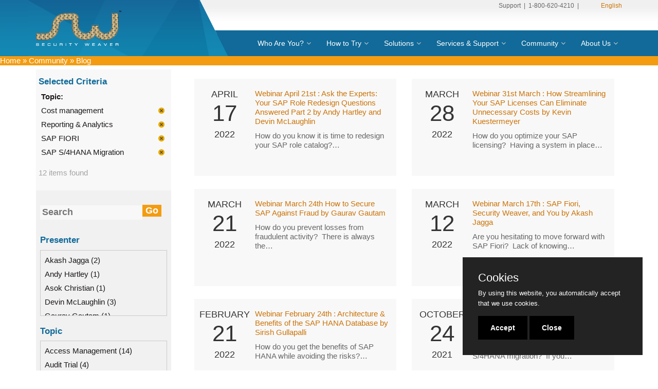

--- FILE ---
content_type: text/html; charset=UTF-8
request_url: https://www.securityweaver.com/en/community/blog-section?choose_topic_new%5B%5D=SAP+S%2F4HANA+Migration&choose_topic_new%5B%5D=SAP+FIORI&choose_topic_new%5B%5D=Cost+management&choose_topic_new%5B%5D=Reporting+%26+Analytics
body_size: 19187
content:

  <!DOCTYPE html>



<!--[if IE 9]> <html lang="en" class="ie9"> <![endif]-->



<!--[if IE 8]> <html lang="en" class="ie8"> <![endif]-->



<!--[if !IE]><!-->



<html lang="en">



<meta http-equiv="Content-Type" content="text/html; charset=utf-8" />
<title>Community | Security Weaver Blog | </title>
<meta name='keywords' content='security weaver webinars,grc seminars,sap license management,sap access management,erp risk mitigation,emergency access' />
<meta name='description' content='Find helpful tips and articles from Security Weaver on how to improve the security of your SAP environment.' />





<!--<![endif]--><head>
<!-- OpenGraph 1 -->
<!-- Updated from database table name - exp_template -->

<meta name="google-site-verification" content="St55hu7Lr8SSJLERdpZKHV_lGSrljBP5eflcALTpdjo" />

  <meta property="og:image:width" content="491" />

      <meta property="og:image:height" content="491" />

     <!-- <meta property="og:title" content="Security Weaver offers comprehensive technologies and services for all of your SAP security needs" />

      <meta property="og:description" content="Security Weaver offers comprehensive technologies and services for your SAP security and compliance needs. We offer GRC solutions that are proven and recommended by leading auditors and businesses alike." />

      <meta property="og:image" content="https://www.securityweaver.com/sample/images/SW/Security-Weaver-Logo491Height.png" />-->

<!-- End OpenGraph 1 -->  



<!-- Google Tag Manager -->



<script>(function(w,d,s,l,i){w[l]=w[l]||[];w[l].push({'gtm.start':



new Date().getTime(),event:'gtm.js'});var f=d.getElementsByTagName(s)[0],



j=d.createElement(s),dl=l!='dataLayer'?'&l='+l:'';j.async=true;j.src=



'https://www.googletagmanager.com/gtm.js?id='+i+dl;f.parentNode.insertBefore(j,f);



})(window,document,'script','dataLayer','GTM-NFNVRWF');</script>



<!-- End Google Tag Manager -->







		<meta charset="utf-8">



		
        
		<meta name="author" content="Kathy Pine vv">







		<!-- Mobile Meta -->



		<meta name="viewport" content="width=device-width, initial-scale=1.0, maximum-scale=1">



        



		<!-- Favicon -->



		<link rel="shortcut icon" href="/en/images/favicon.ico">







		<!-- New Master CSS -->



		<link href="/assets/css/2016master.css" rel="stylesheet">







		<!-- Bootstrap core CSS -->



		<link href="/sample/bootstrap/css/bootstrap.min.css" rel="stylesheet">







		<!-- Core CSS file -->



		<link href="/sample/css/style.css" rel="stylesheet"> 
		<link href="/sample/consent/purecookie.css" rel="stylesheet"> 






		<!-- HTML5 shim and Respond.js for IE8 support of HTML5 elements and media queries -->



		<!--[if IE ]>



			<script src="https://oss.maxcdn.com/html5shiv/3.7.2/html5shiv.min.js"></script>



			<script src="https://oss.maxcdn.com/respond/1.4.2/respond.min.js"></script>



		<![endif]-->

<!-- Google Tag Manager -->
<script>(function(w,d,s,l,i){w[l]=w[l]||[];w[l].push({'gtm.start':
new Date().getTime(),event:'gtm.js'});var f=d.getElementsByTagName(s)[0],
j=d.createElement(s),dl=l!='dataLayer'?'&l='+l:'';j.async=true;j.src=
'https://www.googletagmanager.com/gtm.js?id='+i+dl;f.parentNode.insertBefore(j,f);
})(window,document,'script','dataLayer','GTM-M68ZT9M');</script>
<!-- End Google Tag Manager -->

	</head>











	<body class="front no-trans solution">


<!-- Google Tag Manager (noscript) -->
<noscript><iframe src="https://www.googletagmanager.com/ns.html?id=GTM-M68ZT9M"
height="0" width="0" style="display:none;visibility:hidden"></iframe></noscript>
<!-- End Google Tag Manager (noscript) -->




<!-- Google Tag Manager (noscript) -->




<!-- End Google Tag Manager (noscript) -->







		<!-- scrollToTop -->



		<!-- ================ -->



		<div class="scrollToTop"><i class="icon-up-open-big"></i></div>







		<!-- page wrapper start -->



		<!-- ================ -->



		<div class="page-wrapper">











		



			<header class="header fixed clearfix" id="headerBG">



				<div class="container">



					<div class="row">



				  <div id="logo-behind" class="col-md-4">







							<!-- header-left start -->



							<!-- ================ -->



							<div class="header-left clearfix">







								<!-- logo -->



								<div class="logo">



									<a href="/en/"><img id="logo" src="/sample/images/SW/LogoSW.png" alt="Security Weaver" alt="Security Weaver" ></a>



								</div>







							</div>



							<!-- header-left end -->







						</div>



						<div class="col-md-8">







							<!-- header-right start -->



							<!-- ================ -->



					  <div class="header-right clearfix">



								<div style="float:right;font-size:12px;padding-top:4px;" id="header-right-top"><a href="/services-education/customer-support" style="color:#666666;">Support</a>&nbsp;&nbsp;|&nbsp;&nbsp;1-800-620-4210&nbsp;&nbsp;|&nbsp;&nbsp;
                                
                                <div onMouseOver="showLanguages()" id="worldmap" style="background-repeat:no-repeat;display:inline;padding-left:34px;background-position:0px;"><a href="/en/">English</a></div>
                                
                                 
                                 <div onMouseOver="showLanguages()"  onmouseout="hideLanguages()" id="languagesPanel" style="visibility:hidden;background-color:#ffffff;text-align:right;position:absolute;right:0;border-bottom:1px solid #b2b2b2;border-left:1px solid #b2b2b2;border-right:1px solid #b2b2b2;border-bottom-right-radius:4px;border-bottom-left-radius:4px;padding:3px;margin-right:10px;z-index:9999">                                 
                       
                                        
                                     	
                                        <ul style="list-style-type:none;">
                                            
                                                <li><a href="https://www.securityweaver.com/index.php?ACT=32&amp;lang=en" class="active">English</a></li>
                                            
                                                <li><a href="https://www.securityweaver.com/index.php?ACT=32&amp;lang=sp">Spanish</a></li>
                                            
                                                <li><a href="https://www.securityweaver.com/index.php?ACT=32&amp;lang=pg">Portuguese</a></li>
                                            
                                        </ul>
                                        
                                       
                                        
                                </div>
                                 
                                
   <script type="text/javascript">
        function showLanguages()
        {$("#languagesPanel").css('visibility','visible');};
		
		function hideLanguages()
        {setTimeout($("#languagesPanel").css('visibility','hidden'),2000);};  
  </script>
                                
                                
                                
                                
                                </div>



								<!-- main-navigation start -->



								<!-- ================ -->



								<div class="main-navigation animated">







									<!-- navbar start -->



									<!-- ================ -->



									<nav class="navbar navbar-default" role="navigation">



										<div class="container-fluid">







											<!-- Toggle get grouped for better mobile display -->



											<div class="navbar-header">



												<button type="button" class="navbar-toggle" data-toggle="collapse" data-target="#navbar-collapse-1">



													<span class="sr-only">Toggle navigation</span>



													<span class="icon-bar"></span>



													<span class="icon-bar"></span>



													<span class="icon-bar"></span>



												</button>



											</div>







											       



											<!-- Collect the nav links, forms, and other content for toggling -->



											<div class="collapse navbar-collapse" id="navbar-collapse-1">



												<ul class="nav navbar-nav navbar-right">



													<li id="home-link">



														<a  href="/" >Home</a>



                                              		</li>



                                                    <li class="dropdown mega-menu">


														<a href="/en/who-are-you" class="dropdown-toggle" data-toggle="dropdown">Who Are You?</a>



														 <ul class="dropdown-menu">



															<li>



																<div class="row">



																	<div class="col-sm-4 col-md-4">



																		<img src="/sample/images/SW/Menu_WhoAreYou.jpg" width="241" height="128" alt="Who Are You">



																	</div>



																	<div class="col-sm-8 col-md-8">



																		



																		<div class="row">



																			<div class="col-sm-12"><h4>Who Are You?</h4>



																				<div class="divider"></div>



																				<ul class="menu">



																					<li><a href="/en/who-are-you/finance-manager"><i class="icon-right-open"></i>Finance Manager</a></li>



															<li><a href="/en/who-are-you/auditor"><i class="icon-right-open"></i>Auditor</a></li>



															<li><a href="/en/who-are-you/security-administrator"><i class="icon-right-open"></i>Security Administrator</a></li>



															<li><a href="/en/who-are-you/senior-executive"><i class="icon-right-open"></i>Senior Executive</a></li>



																				</ul>



																			</div>



																			



																		</div>



																	</div>



																</div>



															</li>



														</ul>



                                                        



                                                       



															



													</li>	



													<li class="dropdown mega-menu">



														<a href="/en/how-to-try" class="dropdown-toggle" data-toggle="dropdown">How to Try</a>



														<ul class="dropdown-menu">



															<li>



																<div class="row">



																	<div class="col-sm-4 col-md-4">



																		<p>We reduce the work and worry of choosing a governance, risk, and compliance (GRC) solution. Our simple process helps any organization of any size quickly move towards their GRC goals. </p>



																		<img src="/sample/images/SW/Menu_HowToTry.jpg"  width="241" height="128" alt="How to Try">



																	</div>



																	<div class="col-sm-8 col-md-8">



																		



																		<div class="row">



																			<div class="col-sm-12"><h4>How to Try</h4>



																				<div class="divider"></div>



																				<ul class="menu">



																					<li><a href="/en/how-to-try/trial-software"><i class="icon-right-open"></i>Trial Software</a></li>



															<li><a href="/en/how-to-try/proof-of-concept"><i class="icon-right-open"></i>Proof of Concept</a></li>



															<li><a href="/en/how-to-try/pilot"><i class="icon-right-open"></i>Pilot</a></li>



															<li><a href="/en/how-to-try/custom-demo"><i class="icon-right-open"></i>Custom Demo</a></li>



															<!--<li><a href="/how-to-try/recorded-demos"><i class="icon-right-open"></i>Recorded Demo</a></li>-->



                                                            <li><a href="/en/services-education/services/risk-assessment"><i class="icon-right-open"></i>Risk Assessment Services</a></li>



                                                            <li><a href="/en/resource-center"><i class="icon-right-open"></i>Additional Resources</a></li>



																				</ul>



																			</div>



																			



																		</div>



																	</div>



																</div>



															</li>



														</ul>



													</li>												



													<!-- mega-menu start -->



													<li class="dropdown mega-menu">



														<a href="/en/solutions" class="dropdown-toggle" data-toggle="dropdown">Solutions</a>



														<ul class="dropdown-menu">



															<li>



																<div class="row">



																	<div class="col-lg-12 col-md-12">



																		<div class="row">



																			<div class="col-sm-3">



																				<a href="/en/solutions/access-management"><h4>Access Management</h4></a>



																				<div class="divider"></div>



																				<ul class="menu">



                                                                                	



                                                                                    <li><a href="/en/solutions/access-management/separations-enforcer"><i class="icon-right-open"></i>Separations Enforcer</a></li>



																					<li><a href="/en/solutions/access-management/emergency-repair"><i class="icon-right-open"></i>Emergency Repair</a></li>



                                                                                    <li><a href="/en/solutions/access-management/secure-enterprise"><i class="icon-right-open"></i>Secure Enterprise</a></li>



                                                                                    <li><a href="/en/solutions/access-management/secure-provisioning"><i class="icon-right-open"></i>Secure Provisioning</a></li>



                                                                                    <li><a href="/en/solutions/access-management/role-recertification/"><i class="icon-right-open"></i>Role Recertification</a></li>



                                                                                    <li><a href="/en/solutions/access-management/automated-mitigations"><i class="icon-right-open"></i>Automated Mitigations</a></li>
																					
																					<li><a href="/en/solutions/access-management/dynamic-matrix"><i class="icon-right-open"></i>Dynamic Matrix</a></li>
																					
																					



																				</ul>



                                                                                



                                                                                



                                                                                



                                                                                <a href="/en/solutions/license-optimization/license-management/"><h4>License Optimization</h4></a>



																				<div class="divider"></div>



																				<ul class="menu">



                                                                                	<li><a href="/en/solutions/license-optimization/license-management"><i class="icon-right-open"></i>License Management</a></li>



																				</ul>



																			</div>



																			<div class="col-sm-3">



                                                                            	<a href="/en/solutions/role-lifecycle-management"><h4>Role Lifecycle Management</h4></a>



																				<div class="divider"></div>







																				<ul class="menu">



                                                                                	<li><a href="/en/solutions/role-lifecycle-management/authorization-help"><i class="icon-right-open"></i>Authorization Help</a></li>



                                                                                	<li><a href="/en/solutions/role-lifecycle-management/role-deriver"><i class="icon-right-open"></i>Role Deriver</a></li>



                                                                                	<li><a href="/en/solutions/role-lifecycle-management/role-management"><i class="icon-right-open"></i>Role Management</a></li>

                                                                                    

                                                                                	<li><a href="/en/solutions/access-management/role-recertification/"><i class="icon-right-open"></i>Role Recertification</a></li>



                                                                                	<li><a href="/en/solutions/role-lifecycle-management/transaction-archive"><i class="icon-right-open"></i>Transaction Archive</a></li>



                                                                                	<li><a href="/en/solutions/role-lifecycle-management/validation-workbench"><i class="icon-right-open"></i>Validation Workbench</a></li>
																					
																					<li><a href="/en/solutions/role-lifecycle-management/authorization-architect"><i class="icon-right-open"></i>Authorization Architect</a></li>



																				</ul>



                                                                                <a href="/en/solutions/continuous-controls/process-auditor/"><h4>Continuous Controls</h4></a>



																				<div class="divider"></div>



																				<ul class="menu">



                                                                                	<li><a href="/en/solutions/continuous-controls/process-auditor/"><i class="icon-right-open"></i>Process Auditor</a></li>



																				</ul>



                                                                                



																			</div>



																			<div class="col-sm-3">



                                                                            	<a href="/en/solutions/analytics"><h4>Analytics</h4></a>



																				<div class="divider"></div>



																				<ul class="menu">



                                                                                	<li><a href="/en/solutions/analytics/risk-visualizer"><i class="icon-right-open"></i>Risk Visualizer</a></li>



                                                                                	<li><a href="/en/solutions/role-lifecycle-management/transaction-archive/"><i class="icon-right-open"></i>Transaction Archive</a></li>

																					
																					

																				</ul>



                                                                                



                                                                                <a href="/en/solutions/self-service-automation"><h4>Self-Service Automation</h4></a>



																				<div class="divider"></div>



																				<ul class="menu">



                                                                                	<li><a href="/en/solutions/role-lifecycle-management/authorization-help/"><i class="icon-right-open"></i>Authorization Help</a></li>



                                                                                	<li><a href="/en/solutions/self-service-automation/reset-password"><i class="icon-right-open"></i>Reset Password</a></li>



																				</ul>



                                                                                



                                                                               



                                                                                



																			</div>



																			<div class="col-sm-3">



                                                                                <a href="/en/solutions/industries"><h4>Industries</h4></a>



																				<div class="divider"></div>



																				<ul class="menu">



                                                                                	<li><a href="/en/solutions/industries/financial-services"><i class="icon-right-open"></i>Financial Services</a></li>



                                                                                	<li><a href="/en/solutions/industries/healthcare-and-life-sciences"><i class="icon-right-open"></i>Healthcare and life Sciences</a></li>



                                                                                	<li><a href="/en/solutions/industries/government-and-public-sector"><i class="icon-right-open"></i>Government and Public Sector</a></li>



                                                                                



                                                                                	<li><a href="/en/solutions/industries/manufacturing"><i class="icon-right-open"></i>Manufacturing</a></li>



																				</ul>



                                                                                



                                                                                <a href="/en/resource-center/case-studies/"><h4>Customer Success Stories</h4></a>



																				<div class="divider"></div>



                                                                                



																			</div>



																		</div>



																	</div>



																</div>



															</li>



														</ul>



													</li>



													<!-- mega-menu end -->



													<!-- mega-menu start -->



												  <li class="dropdown mega-menu">



														<a href="/en/services-education/customer-support/" class="dropdown-toggle" data-toggle="dropdown">Services & Support</a>



														<ul class="dropdown-menu">



															<li>



																<div class="row">



																	<div class="col-sm-4 col-md-4">



																		<p>We strive to help our customers to make the most of our products. We provide a variety of professional services offerings and education courses that help you optimize the value of your people, integrity of your data, and efficiency and effectiveness of your processes.</p>



																		<img src="/sample/images/SW/Menu_ServicesSupport.jpg" alt="Support" width="241" height="128">



																	</div>



																	<div class="col-sm-8 col-md-8">



																		



																		<div class="row">



																			<div class="col-sm-6"><h4>Services</h4>



																				<div class="divider"></div>



																				<ul class="menu">

                                                                                

                                                                               		<li><a href="/en/services-education/services/gdpr-readiness"><i class="icon-right-open"></i>GDPR Compliance</a></li>



																					<li><a href="/en/services-education/services/risk-assessment"><i class="icon-right-open"></i>Risk Assessment</a></li>



																					<li><a href="/en/services-education/services/security-redesign"><i class="icon-right-open"></i>Security Redesign</a></li>



																					<li><a href="/en/services-education/services/sod-analysis"><i class="icon-right-open"></i>SOD Analysis</a></li>



																					<li><a href="/en/services-education/services/sox-compliance"><i class="icon-right-open"></i>Regulatory Blueprints</a></li>



																					<li><a href="/en/services-education/services/traditional-security"><i class="icon-right-open"></i>Traditional Security</a></li>



																					<li><a href="/en/services-education/services/safe-passage"><i class="icon-right-open"></i>Safe Passage</a></li>



                                                            <li><a href="/en/resource-center">Learn more about our solutions & services</a></li>



																				</ul>



																			</div>



																			<div class="col-sm-6">



                                                                            	<h4>Support</h4>



																				<div class="divider"></div>



																				<ul class="menu">



                                                                                    <li><a href="/en/services-education/customer-support"><i class="icon-right-open"></i>Overview</a></li>



                                                                                    <li><a href="/en/services-education/customer-support/training"><i class="icon-right-open"></i>Training</a></li>



																				</ul>



																			</div>



																		</div>



																	</div>



																</div>



															</li>



														</ul>



													</li>



													<!-- mega-menu end --> 	                                                



											  <li class="dropdown mega-menu">



														<a href="/en/community/blog-section/" class="dropdown-toggle" data-toggle="dropdown">Community</a>



                                                        



                                                        <ul class="dropdown-menu">



															<li>



																<div class="row">



																	<div class="col-sm-4 col-md-4">



																		<p>Stay up-to-date on the latest happenings in our Security Weaver community.</p>



																		<img src="/sample/images/SW/Menu_Community.jpg" alt="Community" width="241" height="128">



																	</div>



																	<div class="col-sm-8 col-md-8">



																		



																		<div class="row">



																			<div class="col-sm-12"><h4>Community</h4>



																				<div class="divider"></div>



																				<ul class="menu">



																					<li><a href="/en/community/blog-section"><i class="icon-right-open"></i>Blog</a></li>



                                                                                    <li><a href="/en/our-company/partners/"><i class="icon-right-open"></i>Partners</a></li>



                                                                                    <li><a href="/en/community/security-weaver-user-group"><i class="icon-right-open"></i>User Group</a></li>



                                                                                    <li><a href="/en/solutions/case-studies/"><i class="icon-right-open"></i>Success Stories</a></li>



                                                                                    <li><a href="/en/our-company/press-releases/"><i class="icon-right-open"></i>News & Events</a></li>



                                                                                    <li><a href="/en/resource-center"><i class="icon-right-open"></i>Resource Center</a></li>



																				</ul>



																			</div>



																			



																		</div>



																	</div>



																</div>



															</li>



														</ul>



                                                        



													</li>



													<li class="dropdown mega-menu">



														<a href="/en/our-company/about/" class="dropdown-toggle" data-toggle="dropdown">About Us</a>



														 <ul class="dropdown-menu">



															<li>



																<div class="row">




																	<div class="col-sm-4 col-md-4">



																		<p>Everything you need to know about our company and team.</p>



																		<img src="/sample/images/SW/Menu_About.png"  width="241" height="128" alt="iAbout">



																	</div>



																	<div class="col-sm-8 col-md-8">



																		



																		<div class="row">



																			<div class="col-sm-12"><h4>About Us</h4>



																				<div class="divider"></div>



																				<ul class="menu">



																					<li><a href="/en/our-company/about/"><i class="icon-right-open"></i>Overview</a></li>



																					<li><a href="/en/our-company/local-offices"><i class="icon-right-open"></i>Local Offices</a></li>



                                                                                    



                                                                                    <li><a href="/en/our-company/partners"><i class="icon-right-open"></i>Partners</a></li>



                                                                                    <li><a href="/en/our-company/management"><i class="icon-right-open"></i>Management</a></li>



                                                                                    <li><a href="/en/our-company/careers/"><i class="icon-right-open"></i>Careers</a></li>



                                                                                    <li><a href="/en/our-company/press-releases"><i class="icon-right-open"></i>News</a></li>



                                                                                    <li><a href="/en/resource-center"><i class="icon-right-open"></i>Resource Center</a></li>



																				</ul>



																			</div>



																			



																		</div>



																	</div>



																</div>



															</li>



														</ul>



                                                       



															



														



													</li>



												</ul>



											</div>







										</div>



									</nav>



									<!-- navbar end -->







								</div>



								<!-- main-navigation end -->







							</div>



							<!-- header-right end -->















						</div>



					</div>



				</div>



                







                



                



                



                



                



           

<style>
.dropdown .mega-menu{z-index:999999}
.breadcrum-section{
     
    
}
.breadcrum-section a{

    color: white;
    
}

.left-breadcrum-area{
     z-index: 100;
    background-color: #f39c12;
    width: 55%;
    color: white;
    position:absolute

}
.right-breadcrum-area{
    background-color: #f39c12;
    width: 100%;
    color: white;
    position:absolute;
    z-index:99;

}

</style>

<div class="breadcrum-section">
   <div class="left-breadcrum-area">
   	  
      <a href="https://www.securityweaver.com/en">Home</a> &raquo; <a href="https://www.securityweaver.com/en/community/">Community</a> &raquo; <span class="last">Blog</span>
     
   </div>
   <div class="right-breadcrum-area">
   		&nbsp;
   </div>
</div>



<!-- ================ -->
<link rel="canonical" href="https://www.securityweaver.com/en/community/blog-section" />

	</header>
<!-- header end -->
            <div class="overlay_custom"></div>
			<!-- banner start -->
            
			<!-- banner end -->            
            
<!-- section start -->
<!-- ================ -->
 <div class="section clearfix object-non-visible" data-animation-effect="fadeInUpSmall" data-effect-delay="200">
   	<div class="container">
    	<div class="main-area">
               <div class="main-area-holder">
               <div class="row">
               		<link rel="stylesheet" type="text/css" href="https://www.securityweaver.com/assets/themes/user/reefine/shop/styles.css" /><div class="reefinex" id="reefine"><style>
.reefine_sidebar{
    background-color:#f1f1f1;
    
}
 .group_entry_date_ul{
        display:none;
    }
    .group_entry_date{
        display:none;
    }
  .reefine_filters ul {
    height: 128px;
    overflow: scroll;
    border: 1px SOLID #c7cac7;
    padding: 3px;
   /* box-shadow: 5px 10px;*/
}
.custom_form {
    max-width: 95% !important;
    margin: 3px auto !important;
    margin-left: 0% !important;
    padding: 0px 0px !important;
    max-height: 450px !important;
}

.reefine_search input[type=text] {
    border: none;
    background-color: #f8f8f8;
    font-size: 18px;
    color: #333333;
    padding: 4px;
    width: 84%;
    float: left;
    display: block;
}
.reefine_search input[type=submit] {
    background-color: #f39c12;
    color: #fff;
    font-size: 18px;
    border: none;
    float: left;
    width: 37px;
}
</style>

<div role="search" >
    


<div class="col-md-3" >
<div id="custom_refine">

    
<div class="reefine_sidebar" id="reefine_sidebar" role="navigation">
    
   <div id="dismiss" class="mb-2" style="
    width: 57px;
    background-color: #116a99;
    color: white;
    font-weight: bold;
">
  Close
</div>
	
	<div class="reefine_active_filters">	
		<h3>Selected Criteria</h3>
		<ul class="group_{group_name}">
		
			<li><strong><a class="remove-filter" href="https://www.securityweaver.com/en/community/blog-section?" >Topic:</a></strong></li>
			
				<li class="active">
				<a href="https://www.securityweaver.com/en/community/blog-section?choose_topic_new[]=SAP+S%2F4HANA+Migration&amp;choose_topic_new[]=SAP+FIORI&amp;choose_topic_new[]=Reporting+%26+Analytics" aria-selected="true">Cost management</a>
				</li>
				<!-- {filter_min_value}{filter_max_value}4 -->
			
				<li class="active">
				<a href="https://www.securityweaver.com/en/community/blog-section?choose_topic_new[]=SAP+S%2F4HANA+Migration&amp;choose_topic_new[]=SAP+FIORI&amp;choose_topic_new[]=Cost+management" aria-selected="true">Reporting &amp; Analytics</a>
				</li>
				<!-- {filter_min_value}{filter_max_value}8 -->
			
				<li class="active">
				<a href="https://www.securityweaver.com/en/community/blog-section?choose_topic_new[]=SAP+S%2F4HANA+Migration&amp;choose_topic_new[]=Cost+management&amp;choose_topic_new[]=Reporting+%26+Analytics" aria-selected="true">SAP FIORI</a>
				</li>
				<!-- {filter_min_value}{filter_max_value}2 -->
			
				<li class="active">
				<a href="https://www.securityweaver.com/en/community/blog-section?choose_topic_new[]=SAP+FIORI&amp;choose_topic_new[]=Cost+management&amp;choose_topic_new[]=Reporting+%26+Analytics" aria-selected="true">SAP S/4HANA Migration</a>
				</li>
				<!-- {filter_min_value}{filter_max_value}4 -->
			
		
		</ul>
		<p class="total_entries">12 items found</p>
	</div>
	
	
	
	<div class="reefine_filters">
	   <div class="reefine_search">
	
		
		<form method="post" class="inactive custom_form" action="https://www.securityweaver.com/en/community/blog-section?choose_topic_new[]=SAP+S%2F4HANA+Migration&amp;choose_topic_new[]=SAP+FIORI&amp;choose_topic_new[]=Cost+management&amp;choose_topic_new[]=Reporting+%26+Analytics">
			<input type="hidden" name="XID" value="e6b670ea931950835ef0f9d7b09a73664cedad61" /> 
			<!--<label for="title">Search</label>-->
		  <input
				type="text" id="title" name="title" placeholder="Search"
				value="" title="Search (0)" />
		  <input type="submit" name="submit" value="Go" />
		</form>
		<!--  https://www.securityweaver.com/en/community/blog-section?choose_topic_new[]=SAP+S%2F4HANA+Migration&amp;choose_topic_new[]=SAP+FIORI&amp;choose_topic_new[]=Cost+management&amp;choose_topic_new[]=Reporting+%26+Analyticsfalse -->
		
	
</div>
		

		
				<h3 class="group_choose_presenter_new">Presenter</h3>
				<ul class="group_choose_presenter_new_ul">
				
					<li class="inactive filter-id-">
					<a href="https://www.securityweaver.com/en/community/blog-section?choose_presenter_new[]=Akash+Jagga&amp;choose_topic_new[]=SAP+S%2F4HANA+Migration&amp;choose_topic_new[]=SAP+FIORI&amp;choose_topic_new[]=Cost+management&amp;choose_topic_new[]=Reporting+%26+Analytics" aria-selected="false" rel="next">Akash Jagga (2)</a>
					</li>
				
					<li class="inactive filter-id-">
					<a href="https://www.securityweaver.com/en/community/blog-section?choose_presenter_new[]=Andy+Hartley&amp;choose_topic_new[]=SAP+S%2F4HANA+Migration&amp;choose_topic_new[]=SAP+FIORI&amp;choose_topic_new[]=Cost+management&amp;choose_topic_new[]=Reporting+%26+Analytics" aria-selected="false" rel="next">Andy Hartley (1)</a>
					</li>
				
					<li class="inactive filter-id-">
					<a href="https://www.securityweaver.com/en/community/blog-section?choose_presenter_new[]=Asok+Christian&amp;choose_topic_new[]=SAP+S%2F4HANA+Migration&amp;choose_topic_new[]=SAP+FIORI&amp;choose_topic_new[]=Cost+management&amp;choose_topic_new[]=Reporting+%26+Analytics" aria-selected="false" rel="next">Asok Christian (1)</a>
					</li>
				
					<li class="inactive filter-id-">
					<a href="https://www.securityweaver.com/en/community/blog-section?choose_presenter_new[]=Devin+McLaughlin&amp;choose_topic_new[]=SAP+S%2F4HANA+Migration&amp;choose_topic_new[]=SAP+FIORI&amp;choose_topic_new[]=Cost+management&amp;choose_topic_new[]=Reporting+%26+Analytics" aria-selected="false" rel="next">Devin McLaughlin (3)</a>
					</li>
				
					<li class="inactive filter-id-">
					<a href="https://www.securityweaver.com/en/community/blog-section?choose_presenter_new[]=Gaurav+Gautam&amp;choose_topic_new[]=SAP+S%2F4HANA+Migration&amp;choose_topic_new[]=SAP+FIORI&amp;choose_topic_new[]=Cost+management&amp;choose_topic_new[]=Reporting+%26+Analytics" aria-selected="false" rel="next">Gaurav Gautam (1)</a>
					</li>
				
					<li class="inactive filter-id-">
					<a href="https://www.securityweaver.com/en/community/blog-section?choose_presenter_new[]=Isaac+Kimmel&amp;choose_topic_new[]=SAP+S%2F4HANA+Migration&amp;choose_topic_new[]=SAP+FIORI&amp;choose_topic_new[]=Cost+management&amp;choose_topic_new[]=Reporting+%26+Analytics" aria-selected="false" rel="next">Isaac Kimmel (1)</a>
					</li>
				
					<li class="inactive filter-id-">
					<a href="https://www.securityweaver.com/en/community/blog-section?choose_presenter_new[]=Kevin+Kuestermeyer&amp;choose_topic_new[]=SAP+S%2F4HANA+Migration&amp;choose_topic_new[]=SAP+FIORI&amp;choose_topic_new[]=Cost+management&amp;choose_topic_new[]=Reporting+%26+Analytics" aria-selected="false" rel="next">Kevin Kuestermeyer (2)</a>
					</li>
				
				</ul>
		
				<h3 class="group_choose_topic_new">Topic</h3>
				<ul class="group_choose_topic_new_ul">
				
					<li class="inactive filter-id-">
					<a href="https://www.securityweaver.com/en/community/blog-section?choose_topic_new[]=SAP+S%2F4HANA+Migration&amp;choose_topic_new[]=SAP+FIORI&amp;choose_topic_new[]=Cost+management&amp;choose_topic_new[]=Reporting+%26+Analytics&amp;choose_topic_new[]=Access+Management" aria-selected="false" rel="next">Access Management (14)</a>
					</li>
				
					<li class="inactive filter-id-">
					<a href="https://www.securityweaver.com/en/community/blog-section?choose_topic_new[]=SAP+S%2F4HANA+Migration&amp;choose_topic_new[]=SAP+FIORI&amp;choose_topic_new[]=Cost+management&amp;choose_topic_new[]=Reporting+%26+Analytics&amp;choose_topic_new[]=Audit+Trial" aria-selected="false" rel="next">Audit Trial (4)</a>
					</li>
				
					<li class="inactive filter-id-">
					<a href="https://www.securityweaver.com/en/community/blog-section?choose_topic_new[]=SAP+S%2F4HANA+Migration&amp;choose_topic_new[]=SAP+FIORI&amp;choose_topic_new[]=Cost+management&amp;choose_topic_new[]=Reporting+%26+Analytics&amp;choose_topic_new[]=Continuous+Control+Monitoring" aria-selected="false" rel="next">Continuous Control Monitoring (2)</a>
					</li>
				
					<li class="active filter-id-">
					<a href="https://www.securityweaver.com/en/community/blog-section?choose_topic_new[]=SAP+S%2F4HANA+Migration&amp;choose_topic_new[]=SAP+FIORI&amp;choose_topic_new[]=Reporting+%26+Analytics" aria-selected="true" rel="next">Cost management (4)</a>
					</li>
				
					<li class="inactive filter-id-">
					<a href="https://www.securityweaver.com/en/community/blog-section?choose_topic_new[]=SAP+S%2F4HANA+Migration&amp;choose_topic_new[]=SAP+FIORI&amp;choose_topic_new[]=Cost+management&amp;choose_topic_new[]=Reporting+%26+Analytics&amp;choose_topic_new[]=Emergency+Access" aria-selected="false" rel="next">Emergency Access (3)</a>
					</li>
				
					<li class="inactive filter-id-">
					<a href="https://www.securityweaver.com/en/community/blog-section?choose_topic_new[]=SAP+S%2F4HANA+Migration&amp;choose_topic_new[]=SAP+FIORI&amp;choose_topic_new[]=Cost+management&amp;choose_topic_new[]=Reporting+%26+Analytics&amp;choose_topic_new[]=License+Cost+Management" aria-selected="false" rel="next">License Cost Management (2)</a>
					</li>
				
					<li class="inactive filter-id-">
					<a href="https://www.securityweaver.com/en/community/blog-section?choose_topic_new[]=SAP+S%2F4HANA+Migration&amp;choose_topic_new[]=SAP+FIORI&amp;choose_topic_new[]=Cost+management&amp;choose_topic_new[]=Reporting+%26+Analytics&amp;choose_topic_new[]=License+Optimization" aria-selected="false" rel="next">License Optimization (3)</a>
					</li>
				
					<li class="active filter-id-">
					<a href="https://www.securityweaver.com/en/community/blog-section?choose_topic_new[]=SAP+S%2F4HANA+Migration&amp;choose_topic_new[]=SAP+FIORI&amp;choose_topic_new[]=Cost+management" aria-selected="true" rel="next">Reporting &amp; Analytics (8)</a>
					</li>
				
					<li class="inactive filter-id-">
					<a href="https://www.securityweaver.com/en/community/blog-section?choose_topic_new[]=SAP+S%2F4HANA+Migration&amp;choose_topic_new[]=SAP+FIORI&amp;choose_topic_new[]=Cost+management&amp;choose_topic_new[]=Reporting+%26+Analytics&amp;choose_topic_new[]=Risk+Management" aria-selected="false" rel="next">Risk Management (15)</a>
					</li>
				
					<li class="inactive filter-id-">
					<a href="https://www.securityweaver.com/en/community/blog-section?choose_topic_new[]=SAP+S%2F4HANA+Migration&amp;choose_topic_new[]=SAP+FIORI&amp;choose_topic_new[]=Cost+management&amp;choose_topic_new[]=Reporting+%26+Analytics&amp;choose_topic_new[]=Role+lifecycle+Management" aria-selected="false" rel="next">Role lifecycle Management (12)</a>
					</li>
				
					<li class="inactive filter-id-">
					<a href="https://www.securityweaver.com/en/community/blog-section?choose_topic_new[]=SAP+S%2F4HANA+Migration&amp;choose_topic_new[]=SAP+FIORI&amp;choose_topic_new[]=Cost+management&amp;choose_topic_new[]=Reporting+%26+Analytics&amp;choose_topic_new[]=SAP+Compliance+Program" aria-selected="false" rel="next">SAP Compliance Program (7)</a>
					</li>
				
					<li class="active filter-id-">
					<a href="https://www.securityweaver.com/en/community/blog-section?choose_topic_new[]=SAP+S%2F4HANA+Migration&amp;choose_topic_new[]=Cost+management&amp;choose_topic_new[]=Reporting+%26+Analytics" aria-selected="true" rel="next">SAP FIORI (2)</a>
					</li>
				
					<li class="active filter-id-">
					<a href="https://www.securityweaver.com/en/community/blog-section?choose_topic_new[]=SAP+FIORI&amp;choose_topic_new[]=Cost+management&amp;choose_topic_new[]=Reporting+%26+Analytics" aria-selected="true" rel="next">SAP S/4HANA Migration (4)</a>
					</li>
				
					<li class="inactive filter-id-">
					<a href="https://www.securityweaver.com/en/community/blog-section?choose_topic_new[]=SAP+S%2F4HANA+Migration&amp;choose_topic_new[]=SAP+FIORI&amp;choose_topic_new[]=Cost+management&amp;choose_topic_new[]=Reporting+%26+Analytics&amp;choose_topic_new[]=SAP+S4HANA" aria-selected="false" rel="next">SAP S4HANA (7)</a>
					</li>
				
					<li class="inactive filter-id-">
					<a href="https://www.securityweaver.com/en/community/blog-section?choose_topic_new[]=SAP+S%2F4HANA+Migration&amp;choose_topic_new[]=SAP+FIORI&amp;choose_topic_new[]=Cost+management&amp;choose_topic_new[]=Reporting+%26+Analytics&amp;choose_topic_new[]=SAP+security+model" aria-selected="false" rel="next">SAP security model (8)</a>
					</li>
				
					<li class="inactive filter-id-">
					<a href="https://www.securityweaver.com/en/community/blog-section?choose_topic_new[]=SAP+S%2F4HANA+Migration&amp;choose_topic_new[]=SAP+FIORI&amp;choose_topic_new[]=Cost+management&amp;choose_topic_new[]=Reporting+%26+Analytics&amp;choose_topic_new[]=Segregation+of+Duties" aria-selected="false" rel="next">Segregation of Duties (14)</a>
					</li>
				
					<li class="inactive filter-id-">
					<a href="https://www.securityweaver.com/en/community/blog-section?choose_topic_new[]=SAP+S%2F4HANA+Migration&amp;choose_topic_new[]=SAP+FIORI&amp;choose_topic_new[]=Cost+management&amp;choose_topic_new[]=Reporting+%26+Analytics&amp;choose_topic_new[]=Self-service+Automation" aria-selected="false" rel="next">Self-service Automation (2)</a>
					</li>
				
					<li class="inactive filter-id-">
					<a href="https://www.securityweaver.com/en/community/blog-section?choose_topic_new[]=SAP+S%2F4HANA+Migration&amp;choose_topic_new[]=SAP+FIORI&amp;choose_topic_new[]=Cost+management&amp;choose_topic_new[]=Reporting+%26+Analytics&amp;choose_topic_new[]=SoD+Mitigation" aria-selected="false" rel="next">SoD Mitigation (12)</a>
					</li>
				
					<li class="inactive filter-id-">
					<a href="https://www.securityweaver.com/en/community/blog-section?choose_topic_new[]=SAP+S%2F4HANA+Migration&amp;choose_topic_new[]=SAP+FIORI&amp;choose_topic_new[]=Cost+management&amp;choose_topic_new[]=Reporting+%26+Analytics&amp;choose_topic_new[]=User+Transaction+Monitoring" aria-selected="false" rel="next">User Transaction Monitoring (4)</a>
					</li>
				
				</ul>
		
				<h3 class="group_choose_product_new">Product</h3>
				<ul class="group_choose_product_new_ul">
				
					<li class="inactive filter-id-">
					<a href="https://www.securityweaver.com/en/community/blog-section?choose_topic_new[]=SAP+S%2F4HANA+Migration&amp;choose_topic_new[]=SAP+FIORI&amp;choose_topic_new[]=Cost+management&amp;choose_topic_new[]=Reporting+%26+Analytics&amp;choose_product_new[]=Authorization+Architect" aria-selected="false" rel="next">Authorization Architect (2)</a>
					</li>
				
					<li class="inactive filter-id-">
					<a href="https://www.securityweaver.com/en/community/blog-section?choose_topic_new[]=SAP+S%2F4HANA+Migration&amp;choose_topic_new[]=SAP+FIORI&amp;choose_topic_new[]=Cost+management&amp;choose_topic_new[]=Reporting+%26+Analytics&amp;choose_product_new[]=License+Management" aria-selected="false" rel="next">License Management (2)</a>
					</li>
				
					<li class="inactive filter-id-">
					<a href="https://www.securityweaver.com/en/community/blog-section?choose_topic_new[]=SAP+S%2F4HANA+Migration&amp;choose_topic_new[]=SAP+FIORI&amp;choose_topic_new[]=Cost+management&amp;choose_topic_new[]=Reporting+%26+Analytics&amp;choose_product_new[]=Process+Auditor" aria-selected="false" rel="next">Process Auditor (1)</a>
					</li>
				
					<li class="inactive filter-id-">
					<a href="https://www.securityweaver.com/en/community/blog-section?choose_topic_new[]=SAP+S%2F4HANA+Migration&amp;choose_topic_new[]=SAP+FIORI&amp;choose_topic_new[]=Cost+management&amp;choose_topic_new[]=Reporting+%26+Analytics&amp;choose_product_new[]=Risk+Visualizer" aria-selected="false" rel="next">Risk Visualizer (1)</a>
					</li>
				
					<li class="inactive filter-id-">
					<a href="https://www.securityweaver.com/en/community/blog-section?choose_topic_new[]=SAP+S%2F4HANA+Migration&amp;choose_topic_new[]=SAP+FIORI&amp;choose_topic_new[]=Cost+management&amp;choose_topic_new[]=Reporting+%26+Analytics&amp;choose_product_new[]=Separations+Enforcer" aria-selected="false" rel="next">Separations Enforcer (2)</a>
					</li>
				
					<li class="inactive filter-id-">
					<a href="https://www.securityweaver.com/en/community/blog-section?choose_topic_new[]=SAP+S%2F4HANA+Migration&amp;choose_topic_new[]=SAP+FIORI&amp;choose_topic_new[]=Cost+management&amp;choose_topic_new[]=Reporting+%26+Analytics&amp;choose_product_new[]=Transaction+Archive" aria-selected="false" rel="next">Transaction Archive (2)</a>
					</li>
				
				</ul>
		
				<h3 class="group_entry_date">Entry Date</h3>
				<ul class="group_entry_date_ul">
				
					<li class="inactive filter-id-">
					<a href="https://www.securityweaver.com/en/community/blog-section?choose_topic_new[]=SAP+S%2F4HANA+Migration&amp;choose_topic_new[]=SAP+FIORI&amp;choose_topic_new[]=Cost+management&amp;choose_topic_new[]=Reporting+%26+Analytics&amp;entry_date[]=2021-06-01" aria-selected="false" rel="next">June 2021 (1)</a>
					</li>
				
					<li class="inactive filter-id-">
					<a href="https://www.securityweaver.com/en/community/blog-section?choose_topic_new[]=SAP+S%2F4HANA+Migration&amp;choose_topic_new[]=SAP+FIORI&amp;choose_topic_new[]=Cost+management&amp;choose_topic_new[]=Reporting+%26+Analytics&amp;entry_date[]=2021-08-01" aria-selected="false" rel="next">August 2021 (2)</a>
					</li>
				
					<li class="inactive filter-id-">
					<a href="https://www.securityweaver.com/en/community/blog-section?choose_topic_new[]=SAP+S%2F4HANA+Migration&amp;choose_topic_new[]=SAP+FIORI&amp;choose_topic_new[]=Cost+management&amp;choose_topic_new[]=Reporting+%26+Analytics&amp;entry_date[]=2021-09-01" aria-selected="false" rel="next">September 2021 (2)</a>
					</li>
				
					<li class="inactive filter-id-">
					<a href="https://www.securityweaver.com/en/community/blog-section?choose_topic_new[]=SAP+S%2F4HANA+Migration&amp;choose_topic_new[]=SAP+FIORI&amp;choose_topic_new[]=Cost+management&amp;choose_topic_new[]=Reporting+%26+Analytics&amp;entry_date[]=2021-10-01" aria-selected="false" rel="next">October 2021 (2)</a>
					</li>
				
					<li class="inactive filter-id-">
					<a href="https://www.securityweaver.com/en/community/blog-section?choose_topic_new[]=SAP+S%2F4HANA+Migration&amp;choose_topic_new[]=SAP+FIORI&amp;choose_topic_new[]=Cost+management&amp;choose_topic_new[]=Reporting+%26+Analytics&amp;entry_date[]=2022-02-01" aria-selected="false" rel="next">February 2022 (1)</a>
					</li>
				
					<li class="inactive filter-id-">
					<a href="https://www.securityweaver.com/en/community/blog-section?choose_topic_new[]=SAP+S%2F4HANA+Migration&amp;choose_topic_new[]=SAP+FIORI&amp;choose_topic_new[]=Cost+management&amp;choose_topic_new[]=Reporting+%26+Analytics&amp;entry_date[]=2022-03-01" aria-selected="false" rel="next">March 2022 (3)</a>
					</li>
				
					<li class="inactive filter-id-">
					<a href="https://www.securityweaver.com/en/community/blog-section?choose_topic_new[]=SAP+S%2F4HANA+Migration&amp;choose_topic_new[]=SAP+FIORI&amp;choose_topic_new[]=Cost+management&amp;choose_topic_new[]=Reporting+%26+Analytics&amp;entry_date[]=2022-04-01" aria-selected="false" rel="next">April 2022 (1)</a>
					</li>
				
				</ul>
		
		
		
		
		<h3 class="group_month">Choose Date</h3>	
	<select name="reefine_months" id="reefine_months" style="width: 84px;float: left;margin-right: 8px;margin-left: 6px;border: 1px Solid #000;">
          <option value="01">Jan</option>
          <option value="02">Feb</option>
          <option value="03">March</option>
          <option value="04">April</option>
          <option value="05">May</option>
          <option value="06">Jun</option>
          <option value="07">July</option>
          <option value="08">Aug</option>
          <option value="09">Sept</option>
          <option value="10">Oct</option>
          <option value="11">Nov</option>
          <option value="12">Dec</option>
        </select>
        
      <select name="reefine_years" id="reefine_years" style="width: 90px;border: 1px SOLID #000;">
          <option value="2022">2022</option>
          <option value="2021" selected>2021</option>
         <option value="2019">2019</option>
         <option value="2018">2018</option>
         <option value="2017">2017</option>
         <option value="2016">2016</option>
         <option value="2015">2015</option>
         <option value="2014">2014</option>
         <option value="2013">2013</option>
         <option value="2012">2012</option>
         <option value="2011">2011</option>
        </select>
	    
	<input type="button" value="Go" style="height: 32px;background-color: #f39c12;color: #fff;" onclick="yearFilter();">
	</div>
	
</div>
</div>
</div>
</div>
<script src="https://code.jquery.com/jquery-3.3.1.slim.min.js" integrity="sha384-q8i/X+965DzO0rT7abK41JStQIAqVgRVzpbzo5smXKp4YfRvH+8abtTE1Pi6jizo" crossorigin="anonymous"></script>
    <!-- Popper.JS -->
    
    <!-- Bootstrap JS -->
    <script src="https://stackpath.bootstrapcdn.com/bootstrap/4.1.0/js/bootstrap.min.js" integrity="sha384-uefMccjFJAIv6A+rW+L4AHf99KvxDjWSu1z9VI8SKNVmz4sk7buKt/6v9KI65qnm" crossorigin="anonymous"></script>
    <!-- jQuery Custom Scroller CDN -->
    <script src="https://cdnjs.cloudflare.com/ajax/libs/malihu-custom-scrollbar-plugin/3.1.5/jquery.mCustomScrollbar.concat.min.js"></script>

    <script type="text/javascript">
        $(document).ready(function () {
            
            $('#dismiss, .overlay_custom').on('click', function () {
                $('#custom_refine').removeClass('active');
                $('.overlay_custom').removeClass('active');
            });

            $(document).on('click', '.active', function(){
              //alert('here');
                 $('.overlay_custom').removeClass('active');
            });
            
            $(document).on('click', '.inactive', function(){
              //alert('here');
                 $('.overlay_custom').removeClass('active');
            });
          
        
          
        });
        
        $(document).on('click', '#sidebarCollapse', function(){
              //alert('here');
                $('#custom_refine').addClass('active');
                $('.overlay_custom').addClass('active');
                $('.collapse.in').toggleClass('in');
                $('a[aria-expanded=true]').attr('aria-expanded', 'false');
        });
        
       
        
    </script>

<script>
  
  
  
  
    function yearFilter(){
        var month  = $('#reefine_months').val();
        var year = $('#reefine_years').val();
        var date = '01';
        var full_date = year+'-'+month+'-'+date;
        var loc = $(location).attr('href');
        var url_filter  = "?entry_date[]="+full_date;
        
        var complete_url = loc + url_filter;
         //alert(complete_url);
        $('.group_entry_date_ul li a').each(function(i)
        { 
            //alert(complete_url);
           var hrefValue = $(this).attr('href'); // This is your rel value
           //alert(hrefValue);
           if(complete_url == hrefValue){
               //alert('value matched');
                $('.overlay_custom').removeClass('active');
               $(this).trigger('click');
              
           }
        });
        
    }
    
</script><div class="col-md-9" id="content"><br/> <button type="button" id="sidebarCollapse" class="btn btn-info">
                        
                        <span>Show Filters</span>
                    </button><div class="reefine_entries">
	
	 
	
    
    		<div class="col-md-6 alternating-photo " style="height:auto;" >

                                

                                <!--begin blog entry-->
								<div style="background-color:rgba(248,248,248,1);margin-bottom:25px;">

                               <div style="margin-bottom:10px;cursor:pointer;min-height:179px" class="blog-listing-style" onclick="location.href='https://www.securityweaver.com/en/blog/entry/webinar-april-21st-ask-the-experts-your-sap-role-redesign-questions-answered-part-2-by-andy-hartley-and-devin-mclaughlin';">

                                     <div class="listing-left" style="float:left;">

                                        <h6 style="text-transform:uppercase;font-size:18px;font-weight:normal;">April<div style="display:block;font-size:44px;padding-bottom:5px;">17</div>2022</h6>
                                                                                
                                    </div>

                                     <div class="listing-right">

                                        <h3 style="font-size:15px;"><a href="https://www.securityweaver.com/en/blog/entry/webinar-april-21st-ask-the-experts-your-sap-role-redesign-questions-answered-part-2-by-andy-hartley-and-devin-mclaughlin">Webinar April 21st : Ask the Experts: Your SAP Role Redesign Questions Answered Part 2 by Andy Hartley and Devin McLaughlin</a></h3>

                                   

                                        <p>How do you know it is time to redesign your SAP role catalog?&hellip;
                                        </p>

                                        <div class="clearfix"></div>

                                    </div>

                                    <div class="clearfix"></div>

                                </div>

                                <div class="clearfix"></div>

                                <!-- end blog entry-->

                            </div>                           
                            </div>                           
	
	 
    
    		<div class="col-md-6 alternating-photo " style="height:auto;" >

                                

                                <!--begin blog entry-->
								<div style="background-color:rgba(248,248,248,1);margin-bottom:25px;">

                               <div style="margin-bottom:10px;cursor:pointer;min-height:179px" class="blog-listing-style" onclick="location.href='https://www.securityweaver.com/en/blog/entry/webinar-31st-march-how-streamlining-your-sap-licenses-can-eliminate-unnecessary-costs-by-kevin-kuestermeyer';">

                                     <div class="listing-left" style="float:left;">

                                        <h6 style="text-transform:uppercase;font-size:18px;font-weight:normal;">March<div style="display:block;font-size:44px;padding-bottom:5px;">28</div>2022</h6>
                                                                                
                                    </div>

                                     <div class="listing-right">

                                        <h3 style="font-size:15px;"><a href="https://www.securityweaver.com/en/blog/entry/webinar-31st-march-how-streamlining-your-sap-licenses-can-eliminate-unnecessary-costs-by-kevin-kuestermeyer">Webinar 31st March : How Streamlining Your SAP Licenses Can Eliminate Unnecessary Costs by Kevin Kuestermeyer</a></h3>

                                   

                                        <p>How do you optimize your SAP licensing?&nbsp;

Having a system in place&hellip;
                                        </p>

                                        <div class="clearfix"></div>

                                    </div>

                                    <div class="clearfix"></div>

                                </div>

                                <div class="clearfix"></div>

                                <!-- end blog entry-->

                            </div>                           
                            </div>                           
	
	 
    
    		<div class="col-md-6 alternating-photo " style="height:auto;" >

                                

                                <!--begin blog entry-->
								<div style="background-color:rgba(248,248,248,1);margin-bottom:25px;">

                               <div style="margin-bottom:10px;cursor:pointer;min-height:179px" class="blog-listing-style" onclick="location.href='https://www.securityweaver.com/en/blog/entry/webinar-march-24th-how-to-secure-sap-against-fraud-by-gaurav-gautam';">

                                     <div class="listing-left" style="float:left;">

                                        <h6 style="text-transform:uppercase;font-size:18px;font-weight:normal;">March<div style="display:block;font-size:44px;padding-bottom:5px;">21</div>2022</h6>
                                                                                
                                    </div>

                                     <div class="listing-right">

                                        <h3 style="font-size:15px;"><a href="https://www.securityweaver.com/en/blog/entry/webinar-march-24th-how-to-secure-sap-against-fraud-by-gaurav-gautam">Webinar March 24th How to Secure SAP Against Fraud by Gaurav Gautam</a></h3>

                                   

                                        <p>How do you prevent losses from fraudulent activity?&nbsp;

There is always the&hellip;
                                        </p>

                                        <div class="clearfix"></div>

                                    </div>

                                    <div class="clearfix"></div>

                                </div>

                                <div class="clearfix"></div>

                                <!-- end blog entry-->

                            </div>                           
                            </div>                           
	
	 
    
    		<div class="col-md-6 alternating-photo " style="height:auto;" >

                                

                                <!--begin blog entry-->
								<div style="background-color:rgba(248,248,248,1);margin-bottom:25px;">

                               <div style="margin-bottom:10px;cursor:pointer;min-height:179px" class="blog-listing-style" onclick="location.href='https://www.securityweaver.com/en/blog/entry/webinar-march-17th-sap-fiori-security-weaver-and-you-by-akash-jagga';">

                                     <div class="listing-left" style="float:left;">

                                        <h6 style="text-transform:uppercase;font-size:18px;font-weight:normal;">March<div style="display:block;font-size:44px;padding-bottom:5px;">12</div>2022</h6>
                                                                                
                                    </div>

                                     <div class="listing-right">

                                        <h3 style="font-size:15px;"><a href="https://www.securityweaver.com/en/blog/entry/webinar-march-17th-sap-fiori-security-weaver-and-you-by-akash-jagga">Webinar March 17th : SAP Fiori, Security Weaver, and You by Akash Jagga</a></h3>

                                   

                                        <p>Are you hesitating to move forward with SAP Fiori?&nbsp;

Lack of knowing&hellip;
                                        </p>

                                        <div class="clearfix"></div>

                                    </div>

                                    <div class="clearfix"></div>

                                </div>

                                <div class="clearfix"></div>

                                <!-- end blog entry-->

                            </div>                           
                            </div>                           
	
	 
    
    		<div class="col-md-6 alternating-photo " style="height:auto;" >

                                

                                <!--begin blog entry-->
								<div style="background-color:rgba(248,248,248,1);margin-bottom:25px;">

                               <div style="margin-bottom:10px;cursor:pointer;min-height:179px" class="blog-listing-style" onclick="location.href='https://www.securityweaver.com/en/blog/entry/webinar-february-24th-architecture-benefits-of-the-sap-hana-database-by-sirish-gullapalli';">

                                     <div class="listing-left" style="float:left;">

                                        <h6 style="text-transform:uppercase;font-size:18px;font-weight:normal;">February<div style="display:block;font-size:44px;padding-bottom:5px;">21</div>2022</h6>
                                                                                
                                    </div>

                                     <div class="listing-right">

                                        <h3 style="font-size:15px;"><a href="https://www.securityweaver.com/en/blog/entry/webinar-february-24th-architecture-benefits-of-the-sap-hana-database-by-sirish-gullapalli">Webinar February 24th : Architecture &amp; Benefits of the SAP HANA Database by Sirish Gullapalli</a></h3>

                                   

                                        <p>How do you get the benefits of SAP HANA while avoiding the risks?&hellip;
                                        </p>

                                        <div class="clearfix"></div>

                                    </div>

                                    <div class="clearfix"></div>

                                </div>

                                <div class="clearfix"></div>

                                <!-- end blog entry-->

                            </div>                           
                            </div>                           
	
	 
    
    		<div class="col-md-6 alternating-photo " style="height:auto;" >

                                

                                <!--begin blog entry-->
								<div style="background-color:rgba(248,248,248,1);margin-bottom:25px;">

                               <div style="margin-bottom:10px;cursor:pointer;min-height:179px" class="blog-listing-style" onclick="location.href='https://www.securityweaver.com/en/blog/entry/webinar-28th-october-4-keys-to-having-a-smooth-sap-s-4hana-migration-by-devin-mclaughlin';">

                                     <div class="listing-left" style="float:left;">

                                        <h6 style="text-transform:uppercase;font-size:18px;font-weight:normal;">October<div style="display:block;font-size:44px;padding-bottom:5px;">24</div>2021</h6>
                                                                                
                                    </div>

                                     <div class="listing-right">

                                        <h3 style="font-size:15px;"><a href="https://www.securityweaver.com/en/blog/entry/webinar-28th-october-4-keys-to-having-a-smooth-sap-s-4hana-migration-by-devin-mclaughlin">Webinar 28th October : 4 Keys to Having a Smooth SAP S/4HANA Migration by Devin McLaughlin</a></h3>

                                   

                                        <p>How do you ensure a smooth SAP S/4HANA migration?&nbsp;

If you&hellip;
                                        </p>

                                        <div class="clearfix"></div>

                                    </div>

                                    <div class="clearfix"></div>

                                </div>

                                <div class="clearfix"></div>

                                <!-- end blog entry-->

                            </div>                           
                            </div>                           
	
	 
    
    		<div class="col-md-6 alternating-photo " style="height:auto;" >

                                

                                <!--begin blog entry-->
								<div style="background-color:rgba(248,248,248,1);margin-bottom:25px;">

                               <div style="margin-bottom:10px;cursor:pointer;min-height:179px" class="blog-listing-style" onclick="location.href='https://www.securityweaver.com/en/blog/entry/webinar-october-21st-6-examples-of-tracking-relevant-risk-measures-over-time-by-akash-jagga';">

                                     <div class="listing-left" style="float:left;">

                                        <h6 style="text-transform:uppercase;font-size:18px;font-weight:normal;">October<div style="display:block;font-size:44px;padding-bottom:5px;">17</div>2021</h6>
                                                                                
                                    </div>

                                     <div class="listing-right">

                                        <h3 style="font-size:15px;"><a href="https://www.securityweaver.com/en/blog/entry/webinar-october-21st-6-examples-of-tracking-relevant-risk-measures-over-time-by-akash-jagga">Webinar October 21st : 6 Examples of Tracking Relevant Risk Measures Over Time by Akash Jagga</a></h3>

                                   

                                        <p>How do you track risk in your SAP environment over time?&nbsp;

How&hellip;
                                        </p>

                                        <div class="clearfix"></div>

                                    </div>

                                    <div class="clearfix"></div>

                                </div>

                                <div class="clearfix"></div>

                                <!-- end blog entry-->

                            </div>                           
                            </div>                           
	
	 
    
    		<div class="col-md-6 alternating-photo " style="height:auto;" >

                                

                                <!--begin blog entry-->
								<div style="background-color:rgba(248,248,248,1);margin-bottom:25px;">

                               <div style="margin-bottom:10px;cursor:pointer;min-height:179px" class="blog-listing-style" onclick="location.href='https://www.securityweaver.com/en/blog/entry/webinar-september-16th-how-to-apply-the-principle-of-least-privilege-in-the-real-world';">

                                     <div class="listing-left" style="float:left;">

                                        <h6 style="text-transform:uppercase;font-size:18px;font-weight:normal;">September<div style="display:block;font-size:44px;padding-bottom:5px;">13</div>2021</h6>
                                                                                
                                    </div>

                                     <div class="listing-right">

                                        <h3 style="font-size:15px;"><a href="https://www.securityweaver.com/en/blog/entry/webinar-september-16th-how-to-apply-the-principle-of-least-privilege-in-the-real-world">Webinar September 16th : How to Apply the Principle of Least Privilege in the Real World</a></h3>

                                   

                                        <p>How can you apply "least privilege" in the real world?&nbsp;

One of&hellip;
                                        </p>

                                        <div class="clearfix"></div>

                                    </div>

                                    <div class="clearfix"></div>

                                </div>

                                <div class="clearfix"></div>

                                <!-- end blog entry-->

                            </div>                           
                            </div>                           
	
	  <div class="paging">Page 1 of 2 pages &nbsp;<strong>1</strong>&nbsp;<a href="https://www.securityweaver.com/en/community/blog-section/P8">2</a>&nbsp;<a href="https://www.securityweaver.com/en/community/blog-section/P8">&gt;</a>&nbsp;</div>
	  
</div></div></div><div class="myDIv"></div><script>var REEFINE_DATA = {"filter_url":"community\/blog-section?choose_topic_new[]=SAP+S%2F4HANA+Migration&choose_topic_new[]=SAP+FIORI&choose_topic_new[]=Cost+management&choose_topic_new[]=Reporting+%26+Analytics","filter_values":{"choose_topic_new":["SAP S\/4HANA Migration","SAP FIORI","Cost management","Reporting & Analytics"]}};  </script> <script type="text/javascript" src="https://www.securityweaver.com/assets/themes/user/reefine/shop/ajax.js"></script>
    	
    	</div>
               </div>
         </div>
    
    </div>
       
</div>               

    
    


              
			

			<!-- footer start (Add "light" class to #footer in order to enable light footer) -->
			<!-- ================ -->
			<footer id="footer">

				<!-- .footer start -->
				<!-- ================ -->
				<div class="footer">
					<div class="container">
						<div class="row">
							<div class="col-md-12">
                            
								<div class="footer-content">
									
                                    
									<div class="row nonmobile">
										<div class="col-sm-2">
											<ul class="social-links circle" style="margin-top:5px;">
												<li class="facebook"><a target="_blank" href="https://www.facebook.com/Security-Weaver-156603687693521/"><i class="fa fa-facebook"></i></a></li>
												<li class="twitter"><a target="_blank" href="https://twitter.com/securityweaver"><i class="fa fa-twitter"></i></a></li>
												<li class="linkedin"><a target="_blank" href="https://www.linkedin.com/company/security-weaver"><i class="fa fa-linkedin"></i></a></li>
											</ul>
											<ul class="nav nav-pills nav-list">
                                                <li><a href="/en/how-to-try"><strong>Get Started</strong></a></li>
                                                <li><a href="/en/services-education/services/risk-assessment">Risk Assessment</a></li>
                                                <li><a href="/en/how-to-try/custom-demo">Onsite Demo</a></li>
                                                <li><a href="/en/how-to-try/trial-software">Free Trial</a></li>
                                            </ul>
										</div>
										<div class="col-sm-2">
											<ul class="nav nav-pills nav-list">
                                                <li><a href="/en/solutions"><strong>Products</strong></a></li>
                                                <li><a href="/en/solutions/access-management">Access Management</a></li>
                                                <li><a href="/en/solutions/license-optimization/license-management">License Management</a></li>
                                                <li><a href="/en/solutions/continuous-controls/process-auditor/">Continuous Controls</a></li>
                                                <li><a href="/en/solutions/analytics">Analytics</a></li>
                                                <li><a href="/en/solutions/self-service-automation">Self-Service Automation</a></li>
                                                
                                            </ul>
										</div>
										<div class="col-sm-2">
											<ul class="nav nav-pills nav-list">
                                                <li><a href="/en/resource-center/case-studies/"><strong>Case Studies</strong></a></li>
                                                 <li onclick="fadeInAppt('','34','129','true');"><a href="javascript:void('0');">H. Lundbeck A/S - Pharmaceutical Company</a></li>
                                                <li onclick="fadeInAppt('','34','130','true');"><a href="javascript:void('0');">Mahindra CIE Automotive, Ltd</a></li>
                                               
                                                <li><a href="/en/solutions/case-studies/stiefel-laboratories">Stiefel Laboratories</a></li>
                                                <li><a href="/en/solutions/case-studies/sysmex-america">Sysmex America</a></li>
                                                <li><a href="/en/solutions/case-studies/fortune-500-company">Fortune 500 Company</a></li>
                                                <li><a href="/en/solutions/case-studies/imperial-irrigation-district">Imperial Irrigation District</a></li>
                                                <li><a href="/en/solutions/case-studies/sunsweet-growers">Sunsweet Growers</a></li>
                                                <li><a href="/en/solutions/case-studies/louisville-jefferson-msd">Lousiville/Jefferson MSD</a></li>
                                                <li><a href="/en/solutions/case-studies/emergency-repair">Fortune 100 Company (Insurance)</a></li>
                                                <li><a href="/en/solutions/case-studies/fortune-100-company">Fortune 100 Company (Fin Svcs)</a></li>
                                                
                                            </ul>
										</div>
										<div class="col-sm-3">
											<div class="row">
                                                <div class="col-sm-6">
                                                    <ul class="nav nav-pills nav-list">
                                                        <li><a href="/en/our-company/press-releases"><strong>News & Events</strong></a></li>
                                                        <li><a href="/en/our-company/press-releases">Press Releases</a></li>
                                                        <li><a href="/en/our-company/press-releases">In The News</a></li>
                                                        <li><a href="/en/our-company/press-releases/">Trade Shows</a></li>
                                                        <li><a href="/en/our-company/press-releases/">Special Events</a></li>
                                                        <li><a href="/en/webinar-videos">Webinars</a></li>
                                                        <li><a href="/en/services-education/customer-support/training">Training Seminars</a></li>
                                                        <li><a href="/en/resource-center/case-studies">Testimonials</a></li>
                                                    </ul>
                                                </div>
                                                <div class="col-sm-6">
                                                    <ul class="nav nav-pills nav-list">
                                                        <li><a href="/en/resource-center"><strong>Resource Center</strong></a></li>
                                                        <li><a href="/en/resource-center/podcasts-and-webinar-recordings/">Podcasts</a></li>
                                                        <li><a href="/en/webinar-videos/?category=">Webinars</a></li>
                                                        <li><a href="/en/how-to-try/custom-demo">Online Demo</a></li>
                                                        <li><a href="https://support.securityweaver.net/">Customer Login</a></li>
                                                        <li><a href="https://support.securityweaver.net/">Support Request</a></li>
                                                        <li><a href="/en/resource-center/white-papers">White Papers</a></li>
                                                        <li><a href="/en/community/security-weaver-user-group">SW User Group</a></li>
                                                        <li><a href="/en/resource-center/case-studies">Testimonials</a></li>
                                                    </ul>
                                                </div>
                                            </div><!--//row-->
                                      </div>
										<div class="col-sm-3">
											<div class="row">
                                                <div class="col-sm-6">
                                                    <ul class="nav nav-pills nav-list">
                                                        <li><a href="/en/services-education/services/gdpr-readiness/"><strong>Services</strong></a></li>
                                                        <li><a href="/en/services-education/services/risk-assessment">Risk Assessment</a></li>
                                                        <li><a href="/en/services-education/services/security-redesign">Security Redesign</a></li>
                                                        <li><a href="/en/services-education/services/sod-analysis">SOD Analysis</a></li>
                                                        <li><a href="/en/services-education/services/sox-compliance">SOX Compliance</a></li>
                                                        <li><a href="/en/services-education/services/traditional-security">Traditional Security</a></li>
                                                        <li><a href="/en/services-education/customer-support/training">Training</a></li>
                                                        <li><a href="/en/resource-center/case-studies">Testimonials</a></li>
                                                    </ul>
                                                </div>
                                                <div class="col-sm-6">
                                                    <ul class="nav nav-pills nav-list">
                                                        <li><a href="/en/our-company/local-offices/"><strong>Contact Us</strong></a></li>
                                                        <li><a href="/en/our-company/local-offices">Locations</a></li>
                                                        <li><a href="/en/our-company/careers/">Careers</a></li>
                                                        <li><a href="/en/our-company/partners">Become a Partner</a></li>
                                                        <li><a href="javascript:olark('api.box.expand');">Live Chat</a></li>
                                                    </ul>
                                                </div>
                                            </div><!--//row-->
										</div>
                                        
                                        
                                    
                                        
									</div>
                                    
                                    
                                    
                                        
                                        
                                        
                                        
                                        
                                    <!--mobile-->    
                                          
                                    <div class="mobile">
                                        <div class="logo-footer" style="margin-top:5px;text-align:center;float:center;"><h4>Connect with Us</h4></div>
                                  		
                                        <div class="row">
                                    		<div class="col-sm-12">
                                                <ul class="social-links circle" style="margin-top:5px;text-align:center;float:center;">
                                                    <li class="facebook"><a target="_blank" href="http://www.facebook.com"><i class="fa fa-facebook"></i></a></li>
                                                    <li class="twitter"><a target="_blank" href="http://www.twitter.com"><i class="fa fa-twitter"></i></a></li>
                                                    <li class="linkedin"><a target="_blank" href="http://www.linkedin.com"><i class="fa fa-linkedin"></i></a></li>
                                                </ul>
                                            </div>
                                        </div>
                                            
                                        <div class="row">
                                            <div style="width:50%;border:1px solid rgba(255, 255, 255, 0.3);text-align:center;float:left;color:fff;padding:5px;">
                                                <a href="#" style="color:#fff;">Get Started</a></li>
                                            </div>
                                            <div style="width:50%;border:1px solid rgba(255, 255, 255, 0.3);text-align:center;float:left;color:fff;padding:5px;">
                                                <a href="#" style="color:#fff;">Solutions</a></li>
                                            </div>
                                        </div>
                                        <div class="row">
                                            <div style="width:50%;border:1px solid rgba(255, 255, 255, 0.3);text-align:center;float:left;color:fff;padding:5px;">
                                                <a href="#" style="color:#fff;">Careers</a></li>
                                            </div>
                                            <div style="width:50%;border:1px solid rgba(255, 255, 255, 0.3);text-align:center;float:left;color:fff;padding:5px;">
                                                <a href="#" style="color:#fff;">Site Map</a></li>
                                            </div>
                                        </div>
                                    </div>
                                    
                                    <!--//mobile-->
								</div>
							</div>
							<div class="space-bottom hidden-lg hidden-xs"></div>
							<div class="col-sm-6 col-md-2">
							</div>
							
						</div>
						<div class="space-bottom hidden-lg hidden-xs"></div>
					</div>
				</div>
				<!-- .footer end -->

				<!-- .subfooter start -->
				<!-- ================ -->
				<div class="subfooter">
					<div class="container">
						<div class="row">
							<div class="col-md-6">
								<p>Copyright © 2016-2020 Security Weaver. All Rights Reserved. <a href="/privacy-policy">Privacy Policy</a>.</p>
							</div>
							<div class="col-md-6" style="display:none;">
								<nav class="navbar navbar-default" role="navigation">
									<!-- Toggle get grouped for better mobile display -->
									<div class="navbar-header">
										<button type="button" class="navbar-toggle" data-toggle="collapse" data-target="#navbar-collapse-2">
											<span class="sr-only">Toggle navigation</span>
											<span class="icon-bar"></span>
											<span class="icon-bar"></span>
											<span class="icon-bar"></span>
										</button>
									</div>   
									
								</nav>
					  </div>
				  </div>
		  </div>
	</div>
				<!-- .subfooter end -->

			</footer>
			<!-- footer end -->

	</div>
		<!-- page-wrapper end -->
        <!-- Font Awesome CSS -->

				<!-- page-wrapper end -->
        <!-- Font Awesome CSS -->

		<link href="/sample/fonts/font-awesome/css/font-awesome.min.css" rel="stylesheet">

		<!-- JavaScript files placed at the end of the document so the pages load faster
		================================================== -->
		<!--12/9/15 new jquery responsive plugin-->		
 		<!-- LOAD JQUERY LIBRARY -->
		<!--<script type="text/javascript" src="https://ajax.googleapis.com/ajax/libs/jquery/1.11.1/jquery.js"></script>-->
        
        <script type="text/javascript" src="/sample/js/jquery-1.11.1.min.js"></script>
		
        <!-- Jquery and Bootstap core js files -->
		<script type="text/javascript" src="/sample/bootstrap/js/bootstrap.min.js" async></script>

		<!-- Modernizr javascript -->
		<script type="text/javascript" src="/sample/plugins/modernizr.js"></script>

		   
        
	
		<!-- REVOLUTION JS FILES -->
		<script type="text/javascript" src="/sample/plugins/revolution/js/jquery.themepunch.tools.min.js" async></script>
		<script type="text/javascript" src="/sample/plugins/revolution/js/jquery.themepunch.revolution.min.js"></script>
        <!--END 12/9/15 new jquery responsive plugin-->		

		<!-- Isotope javascript -->
		<script type="text/javascript" src="/sample/plugins/isotope/isotope.pkgd.min.js" async></script>

		<!-- Owl carousel javascript -->
		<script type="text/javascript" src="/sample/plugins/owl-carousel/owl.carousel.js"></script>

		<!-- Magnific Popup javascript -->
		<script type="text/javascript" src="/sample/plugins/magnific-popup/jquery.magnific-popup.min.js" async></script>

		<!-- Appear javascript -->
		<script type="text/javascript" src="/sample/plugins/jquery.appear.js" async></script>

		<!-- Count To javascript -->
		<script type="text/javascript" src="/sample/plugins/jquery.countTo.js" async></script>

		<!-- Parallax javascript -->
		<script src="/sample/plugins/jquery.parallax-1.1.3.js" async></script>

		<!-- Contact form -->
		<script src="/sample/plugins/jquery.validate.js" async></script>

		<!-- SmoothScroll javascript -->
		<script type="text/javascript" src="/sample/plugins/jquery.browser.js" async></script>
		<script type="text/javascript" src="/sample/plugins/SmoothScroll.js" async></script>


		<!-- Custom Scripts -->
		<script type="text/javascript" src="/sample/js/custom.js" async></script>

		<!-- Color Switcher -->
		<script type="text/javascript" src="/sample/style-switcher/style-switcher.js" async></script>
	
    
    
    <script src="/sample/js/webTracker.js" async></script>
    
    
    
    
    
    
    
    
    
    
    
    
    
    
    
    
    
    
    
    
    
    
    	
	</div>
		<!-- Color Switcher End -->





     
    
    
<!-- Start of HubSpot Logging Code  -->

<!-- End of HubSpot Logging Code -->



<!-- Start of Google Analytics Code new 1/16/2013-->


<script type="text/javascript">

   var _gaq = _gaq || [];
   _gaq.push(['_setAccount', 'UA-35418302-1']);
   _gaq.push(['_trackPageview']);

   (function() {
     var ga = document.createElement('script'); ga.type = 'text/javascript'; ga.async = true;
     ga.src = ('https:' == document.location.protocol ? 'https://ssl' : 
'http://www') + '.google-analytics.com/ga.js';
     var s = document.getElementsByTagName('script')[0];
s.parentNode.insertBefore(ga, s);
   })();

</script>
<!-- End of Google Analytics Code -->


<!-- Start of PARDOT TRACKING CODE -->
<script type="text/javascript">
	piAId = '10552';
	piCId = '1531';
	
	(function() {
		function async_load(){
			var s = document.createElement('script'); s.type = 'text/javascript';
			s.src = ('https:' == document.location.protocol ? 'https://pi' : 'http://cdn') + '.pardot.com/pd.js';
			var c = document.getElementsByTagName('script')[0]; c.parentNode.insertBefore(s, c);
		}
		if(window.attachEvent) { window.attachEvent('onload', async_load); }
		else { window.addEventListener('load', async_load, false); }
	})();
</script>
<!-- End of PARDOT TRACKING CODE -->



<!-- begin olark code --><script type='text/javascript'>/*{literal}<![CDATA[*/window.olark||(function(i){var e=window,h=document,a=e.location.protocol=="https:"?"https:":"http:",g=i.name,b="load";(function(){e[g]=function(){(c.s=c.s||[]).push(arguments)};var c=e[g]._={},f=i.methods.length; while(f--){(function(j){e[g][j]=function(){e[g]("call",j,arguments)}})(i.methods[f])} c.l=i.loader;c.i=arguments.callee;c.f=setTimeout(function(){if(c.f){(new Image).src=a+"//"+c.l.replace(".js",".png")+"&"+escape(e.location.href)}c.f=null},20000);c.p={0:+new Date};c.P=function(j){c.p[j]=new Date-c.p[0]};function d(){c.P(b);e[g](b)}e.addEventListener?e.addEventListener(b,d,false):e.attachEvent("on"+b,d); (function(){function l(j){j="head";return["<",j,"></",j,"><",z,' onl'+'oad="var d=',B,";d.getElementsByTagName('head')[0].",y,"(d.",A,"('script')).",u,"='",a,"//",c.l,"'",'"',"></",z,">"].join("")}var z="body",s=h[z];if(!s){return setTimeout(arguments.callee,100)}c.P(1);var y="appendChild",A="createElement",u="src",r=h[A]("div"),G=r[y](h[A](g)),D=h[A]("iframe"),B="document",C="domain",q;r.style.display="none";s.insertBefore(r,s.firstChild).id=g;D.frameBorder="0";D.id=g+"-loader";if(/MSIE[ ]+6/.test(navigator.userAgent)){D.src="javascript:false"} D.allowTransparency="true";G[y](D);try{D.contentWindow[B].open()}catch(F){i[C]=h[C];q="javascript:var d="+B+".open();d.domain='"+h.domain+"';";D[u]=q+"void(0);"}try{var H=D.contentWindow[B];H.write(l());H.close()}catch(E){D[u]=q+'d.write("'+l().replace(/"/g,String.fromCharCode(92)+'"')+'");d.close();'}c.P(2)})()})()})({loader:(function(a){return "static.olark.com/jsclient/loader0.js?ts="+(a?a[1]:(+new Date))})(document.cookie.match(/olarkld=([0-9]+)/)),name:"olark",methods:["configure","extend","declare","identify"]});
/* custom configuration goes here (www.olark.com/documentation) */
olark.identify('8435-939-10-3326');/*]]>{/literal}*/</script>
<!-- end olark code -->
<script type="text/javascript" src="/sample/consent/purecookie.js"></script>

	</body>
</html>



                  
<style>

label {
    font-size: 15px;
    font-family: Roboto,sans-serif;
}
form {
    max-width: 71% !important;
    margin: 3px auto !important;
     margin-left: 15% !important;
    padding: 0px 20px !important;
    max-height: 450px !important;
}

#submit {
    /* background-image: url(/images/sbmit-img.png); */
    /* background-repeat: no-repeat; */
    background-color: #e28511;
    float: right;
    text-align: center;
    box-sizing: border-box;
    float: right;
    margin-top: 7px;
    margin-bottom: 5px;
    padding: 10px;
    border-radius: 0px;
    width: 37%;
    color: white;
    /* font-family: inherit; */
    border: none;
    font-size: 20px;
}

input[type="text"], input[type="password"], input[type="date"], input[type="datetime"], input[type="email"], input[type="number"], input[type="search"], input[type="tel"], input[type="time"], input[type="url"], textarea, select {
    border: none;
    font-size: 16px;
    height: auto;
    margin: 0;
    outline: 0;
    padding: 4px;
    width: 100%;
    background-color: #f9f9f9;
    color: #8a97a0;
    box-shadow: 0 1px 0 rgb(0 0 0 / 3%) inset;
    margin-bottom: 20px;
}

</style>
         

 <SCRIPT TYPE="text/javascript">


$(document).on("click", ".inactive", function(){
	
    $(this).removeClass('inactive');
    $(this).addClass('active');

    var ulContent  = $(this).parent().attr('class');
    $('.'+ulContent+' li').each(function(i, li) {
        className  = $(this).attr('class');
        
    });
    
}); 

    
function isEmail(email) {
    var regex = /^([a-zA-Z0-9_.+-])+\@(([a-zA-Z0-9-])+\.)+([a-zA-Z0-9]{2,4})+$/;
    return regex.test(email);
}
 
 	$(document).ready(function(){
    

    
    $("#myForm").on("submit", function(event){
    	var emailInput  = $('#X2Leads_email').val();
   		var res = isEmail(emailInput);
        
        $("#bmyForm").validate();
        
        if(res==true){
         	$('#submit').hide();
        
            event.preventDefault();
            var formValues= $(this).serialize();

            $.post("/process.php", formValues, function(data){
                // Display the returned data in browser
                $("#resSec").show();
                $("#frmSec").hide();
            $("#resSec").html('<h3 style="margin:6px 0px 0px 10px;font-family:calibiri;">Your form has been submitted successfully,Our team will contact you shortly.</h3>');
                document.getElementById("myForm").reset();
                $('#myForm')[0].reset();
                $('#submit').show();

            });
        }else{
        	event.preventDefault();
            return false;
        
        }
    	
    });
    
});
 

 
 	function showVideoPopUp(url){
      if(url!=''){
           $("#overlay").fadeIn();
       $("#hoverVideo").fadeIn();
       var topVal   = $('#scrollPos').val();
       $('#hoverVideo').css({'top' : topVal + 'px'});

       $('#hoverVideoSrc').attr('src', url);

      }

    

    
    };

	function fadeInApptOldUsed(st,TriggerID,DialogID,bAdd){
    	
        $('#frmSec').show();
        $('#resSec').hide();
	
		  $("#overlay").fadeIn();

		  $("#hoverclose").fadeIn();

		  $("#hover").fadeIn();	

		  //	$("#hoverclose2").animate({top:"+="+510},1000); 
		  
	

		  if (st=='second'){

			  $("#hoverclose2").fadeOut();

			  $("#hover").fadeOut();

		  };

	};
    
    function fadeInAppt(st,TriggerID,DialogID,bAdd,X2Leads_c_utm_source,X2Leads_c_utm_medium,X2Leads_c_utm_term,X2Leads_c_utm_campaign,X2Leads_c_utm_content,X2Leads_c_utm_keyword){
    	
        $('#frmSec').show();
        $('#resSec').hide();
	
		  $("#overlay").fadeIn();

		  $("#hoverclose").fadeIn();

		  $("#hover").fadeIn();	

		  //$("#hoverclose2").animate({top:"+="+510},1000); 
		  
	

		  if (st=='second'){

			  $("#hoverclose2").fadeOut();

			  $("#hover").fadeOut();

		  };
          
          if(X2Leads_c_utm_source!=''){$('#X2Leads_c_utm_source').val(X2Leads_c_utm_source);}
          
          if(X2Leads_c_utm_medium!=''){$('#X2Leads_c_utm_medium').val(X2Leads_c_utm_medium);}
          if(X2Leads_c_utm_term!=''){$('#X2Leads_c_utm_term').val(X2Leads_c_utm_term);}
          if(X2Leads_c_utm_campaign!=''){$('#X2Leads_c_utm_campaign').val(X2Leads_c_utm_campaign);}
          if(X2Leads_c_utm_content!=''){$('#X2Leads_c_utm_content').val(X2Leads_c_utm_content);}
          if(X2Leads_c_utm_keyword!=''){$('#X2Leads_c_utm_keyword').val(X2Leads_c_utm_keyword);}
          
          if(X2Leads_c_formId!=''){$('#X2Leads_c_formId').val(DialogID);}
          
          var url_custom  = $(location).attr('href');
          $('#X2Leads_c_formUrl').val(url_custom);

	};
	
	
		function fadeInApptOld(st,TriggerID,DialogID,bAdd){
	var addonparam = '';
    	if (bAdd=='true') {
            if (document.URL.indexOf('/our-company/partners') > 0) {
                addonparam = '&partner=true';
            } 
        }
        if (bAdd=='false') {
        	addonparam = '';
        }
	var source   = getParameterByName("utm_source");
     var medium   = getParameterByName("utm_medium");
     var term     = getParameterByName("utm_term");
     var campaign = getParameterByName("utm_campaign");
     var content  = getParameterByName("utm_content");
     var keyword  = getParameterByName("utm_keyword");
     
     if(source==undefined && medium==undefined){
     	 var source   = undefined;
         var medium   = undefined;
         var term     = undefined;
         var campaign = undefined;
         var content  = undefined;
         var keyword  = undefined;
     }
     
     // var formId     = getParameterByName('f');

    if(document.URL.indexOf('sp') > 0){
    		document.getElementById('web-form-iframe').src = 'https://secweaver.x2vps.com/index.php/x2Leads/x2Leads/weblead?iframeHeight=385&webFormId='+DialogID+'&utm_source='+source+'&utm_medium='+medium+'&utm_campaign='+campaign+'&utm_content='+content+'&utm_term='+term+'&utm_keyword='+keyword+'&css=*%2C%20*%3Abefore%2C%20*%3Aafter%20%7B%0A%20%20%20%20%20%20-moz-box-sizing%3A%20border-box%3B%0A%20%20%20%20%20%20-webkit-box-sizing%3A%20border-box%3B%0A%20%20%20%20%20%20box-sizing%3A%20border-box%3B%0A%20%20%20%20%7D%0A%0A%20%20%20%20form%20%7B%0A%20%20%20%20%20%20max-width%3A%20350px%3B%0A%20%20%20%20%7D%0A%0A%20%20%20%20label%20%7B%0A%20%20%20%20%20%20font-size%3A%2015px%3B%0A%20%20%20%20%20%20font-family%3A%20%2C%3B%0A%20%20%20%20%7D%0A%0A%20%20%20%20label.row%20%7B%0A%20%20%20%20%20%20font-weight%3A%20400%3B%0A%20%20%20%20%20%20display%3A%20inline%3B%0A%20%20%20%20%7D%0A%0A%09.row%20%7B%0A%20%20%20%20margin-bottom%3A%20-2px%3B%0A%7D%0A%0A%09input%5Btype%3D%22text%22%5D%2C%0A%20%20%20%20input%5Btype%3D%22password%22%5D%2C%0A%20%20%20%20input%5Btype%3D%22date%22%5D%2C%0A%20%20%20%20input%5Btype%3D%22datetime%22%5D%2C%0A%20%20%20%20input%5Btype%3D%22email%22%5D%2C%0A%20%20%20%20input%5Btype%3D%22number%22%5D%2C%0A%20%20%20%20input%5Btype%3D%22search%22%5D%2C%0A%20%20%20%20input%5Btype%3D%22tel%22%5D%2C%0A%20%20%20%20input%5Btype%3D%22time%22%5D%2C%0A%20%20%20%20input%5Btype%3D%22url%22%5D%2C%0A%20%20%20%20textarea%2C%0A%0A%20%20%20%20select%20%7B%0A%20%20%20%20%20%20%20%20border%3A%20none%3B%0A%20%20%20%20%20%20%20%20font-size%3A%2016px%3B%0A%20%20%20%20%20%20%20%20height%3A%20auto%3B%0A%20%20%20%20%20%20%20%20margin%3A%200%3B%0A%20%20%20%20%20%20%20%20outline%3A%200%3B%0A%20%20%20%20%20%20%20%20padding%3A%204px%3B%0A%20%20%20%20%20%20%20%20width%3A%20100%25%3B%0A%20%20%20%20%20%20%20%20background-color%3A%20%23f9f9f9%3B%0A%20%20%20%20%20%20%20%20color%3A%20%238a97a0%3B%0A%20%20%20%20%20%20%20%20box-shadow%3A%200%201px%200%20rgba(0%2C0%2C0%2C0.03)%20inset%3B%0A%20%20%20%20%20%20%20%20margin-bottom%3A%2020px%3B%0A%20%20%20%20%7D%0A%0A%23submit%7B%0A%20%20background-image%3A%20url(%2Fmedia%2Fmedia%2FgetFile%2Fid%2F2032%2Fkey%2F9ce0c8f98816eec90d372100e683381d2a7e5990c62a020a0b249c097c338cae)%3B%0A%20%20background-repeat%3A%20no-repeat%3B%0A%20%20background-color%3A%20%23cfc7c7%3B%0A%20%20float%3Aright%3B%0A%20%20text-align%3A%20center%3B%0A%20%20box-sizing%3A%20border-box%3B%0A%20%20%20%20float%3A%20right%3B%0A%20%20%20%20margin-top%3A%207px%3B%0A%20%20%20%20margin-bottom%3A%205px%3B%0A%20%20%20%20padding%3A%2010px%3B%0A%20%20%20%20border-radius%3A%200px%3B%0A%20%20%20%20width%3A%2039%25%3B%0A%20%20%20%20color%3A%20transparent%3B%0A%20%20%20%20%2F*%20font-family%3A%20inherit%3B%20*%2F%0A%20%20%20%20border%3A%20none%3B%0A%7DredirectUrl=';
            
         
            
    }else{
    	document.getElementById('web-form-iframe').src = 'https://secweaver.x2vps.com/index.php/x2Leads/x2Leads/weblead?iframeHeight=385&webFormId='+DialogID+'&utm_source='+source+'&utm_medium='+medium+'&utm_campaign='+campaign+'&utm_content='+content+'&utm_term='+term+'&utm_keyword='+keyword+'&css=*%2C%20*%3Abefore%2C%20*%3Aafter%20%7B%0A%20%20%20%20%20%20-moz-box-sizing%3A%20border-box%3B%0A%20%20%20%20%20%20-webkit-box-sizing%3A%20border-box%3B%0A%20%20%20%20%20%20box-sizing%3A%20border-box%3B%0A%20%20%20%20%7D%0A%0A%20%20%20%20form%20%7B%0A%20%20%20%20%20%20max-width%3A%20350px%3B%0A%20%20%20%20%7D%0A%0A%20%20%20%20label%20%7B%0A%20%20%20%20%20%20font-size%3A%2015px%3B%0A%20%20%20%20%20%20font-family%3A%20Roboto%2Csans-serif%3B%0A%20%20%20%20%7D%0A%0A%20%20%20%20label.row%20%7B%0A%20%20%20%20%20%20font-weight%3A%20400%3B%0A%20%20%20%20%20%20display%3A%20inline%3B%0A%20%20%20%20%7D%0A%0A%09.row%20%7B%0A%20%20%20%20margin-bottom%3A%20-2px%3B%0A%7D%0A%0A%09input%5Btype%3D%22text%22%5D%2C%0A%20%20%20%20input%5Btype%3D%22password%22%5D%2C%0A%20%20%20%20input%5Btype%3D%22date%22%5D%2C%0A%20%20%20%20input%5Btype%3D%22datetime%22%5D%2C%0A%20%20%20%20input%5Btype%3D%22email%22%5D%2C%0A%20%20%20%20input%5Btype%3D%22number%22%5D%2C%0A%20%20%20%20input%5Btype%3D%22search%22%5D%2C%0A%20%20%20%20input%5Btype%3D%22tel%22%5D%2C%0A%20%20%20%20input%5Btype%3D%22time%22%5D%2C%0A%20%20%20%20input%5Btype%3D%22url%22%5D%2C%0A%20%20%20%20textarea%2C%0A%0A%20%20%20%20select%20%7B%0A%20%20%20%20%20%20%20%20border%3A%20none%3B%0A%20%20%20%20%20%20%20%20font-size%3A%2016px%3B%0A%20%20%20%20%20%20%20%20height%3A%20auto%3B%0A%20%20%20%20%20%20%20%20margin%3A%200%3B%0A%20%20%20%20%20%20%20%20outline%3A%200%3B%0A%20%20%20%20%20%20%20%20padding%3A%204px%3B%0A%20%20%20%20%20%20%20%20width%3A%20100%25%3B%0A%20%20%20%20%20%20%20%20background-color%3A%20%23f9f9f9%3B%0A%20%20%20%20%20%20%20%20color%3A%20%238a97a0%3B%0A%20%20%20%20%20%20%20%20box-shadow%3A%200%201px%200%20rgba(0%2C0%2C0%2C0.03)%20inset%3B%0A%20%20%20%20%20%20%20%20margin-bottom%3A%2020px%3B%0A%20%20%20%20%7D%0A%0A%23submit%7B%0A%20%20background-image%3A%20url(%2Fmedia%2Fmedia%2FgetFile%2Fid%2F2019%2Fkey%2F57e9b2c52410a7393df304a6292a8c7a4b633bac52e8c9b2f4fd6215ddfccff8)%3B%0A%20%20background-repeat%3A%20no-repeat%3B%0A%20%20background-color%3A%20%23cfc7c7%3B%0A%20%20float%3Aright%3B%0A%20%20text-align%3A%20center%3B%0A%20%20box-sizing%3A%20border-box%3B%0A%20%20%20%20float%3A%20right%3B%0A%20%20%20%20margin-top%3A%207px%3B%0A%20%20%20%20margin-bottom%3A%205px%3B%0A%20%20%20%20padding%3A%2010px%3B%0A%20%20%20%20border-radius%3A%200px%3B%0A%20%20%20%20width%3A%2039%25%3B%0A%20%20%20%20color%3A%20transparent%3B%0A%20%20%20%20%2F*%20font-family%3A%20inherit%3B%20*%2F%0A%20%20%20%20border%3A%20none%3B%0A%7DredirectUrl=';
        
    }

	
		  $("#overlay").fadeIn();

		  $("#hoverclose").fadeIn();

		  $("#hover").fadeIn();	

		  //	$("#hoverclose2").animate({top:"+="+510},1000); 
		  
	

		  if (st=='second'){

			  $("#hoverclose2").fadeOut();

			  $("#hover").fadeOut();

		  };

	};
	
	function fadeInApptNew(st,TriggerID,DialogID,bAdd){
	var addonparam = '';
    	if (bAdd=='true') {
            if (document.URL.indexOf('/our-company/partners') > 0) {
                addonparam = '&partner=true';
            } 
        }
        if (bAdd=='false') {
        	addonparam = '';
        }
	var source_name      = getParameterByName('utm_source');
	var medium_name      = getParameterByName('utm_medium');
	var campaign_name    = getParameterByName('utm_campaign');
	var term_name        = getParameterByName('utm_term');
	var content_name     = getParameterByName('utm_content');
    var keyword_name     = getParameterByName('utm_keyword');
    
    var source_cookie   = $.cookie("utm_source");
        var medium_cookie   = $.cookie("utm_medium");
       
    if(source_name==null || medium_name==null || campaign_name==null || term_name==null || content_name==null){
        
 
		var source    = 'Website';
        var medium   = 'Direct_Visit';
         
        if(!($.cookie("utm_source")=='false')){
        	source   = $.cookie("utm_source");
        }
        
        if(!($.cookie("utm_medium")=='false')){
        	medium   = $.cookie("utm_medium");
        }
        
        var term     = 'Website_SEO';
        var campaign = 'Organic_Traffic';
        var content  = 'SAP_Security';
        var keyword  = 'GRC_Consulting';
    
    }else{
    	var source   = $.cookie("utm_source");
        var medium   = $.cookie("utm_medium");
        var term     = $.cookie("utm_term");
        var campaign = $.cookie("utm_campaign");
        var content  = $.cookie("utm_content");
        var keyword  = $.cookie("utm_keyword");
        $(".add_text").css("display", "block");
        $(".add_text_not").css("display", "none");
    }
	
    
    if(document.URL.indexOf('sp') > 0){
    		document.getElementById('web-form-iframe-new').src = 'https://secweaver.x2vps.com/index.php/x2Leads/x2Leads/weblead?iframeHeight=385&webFormId='+DialogID+'&utm_source='+source+'&utm_medium='+medium+'&utm_campaign='+campaign+'&utm_content='+content+'&utm_term='+term+'&utm_keyword='+keyword+'&css=*%2C%20*%3Abefore%2C%20*%3Aafter%20%7B%0A%20%20%20%20%20%20-moz-box-sizing%3A%20border-box%3B%0A%20%20%20%20%20%20-webkit-box-sizing%3A%20border-box%3B%0A%20%20%20%20%20%20box-sizing%3A%20border-box%3B%0A%20%20%20%20%7D%0A%0A%20%20%20%20form%20%7B%0A%20%20%20%20%20%20max-width%3A%20350px%3B%0A%20%20%20%20%7D%0A%0A%20%20%20%20label%20%7B%0A%20%20%20%20%20%20font-size%3A%2015px%3B%0A%20%20%20%20%20%20font-family%3A%20%2C%3B%0A%20%20%20%20%7D%0A%0A%20%20%20%20label.row%20%7B%0A%20%20%20%20%20%20font-weight%3A%20400%3B%0A%20%20%20%20%20%20display%3A%20inline%3B%0A%20%20%20%20%7D%0A%0A%09.row%20%7B%0A%20%20%20%20margin-bottom%3A%20-2px%3B%0A%7D%0A%0A%09input%5Btype%3D%22text%22%5D%2C%0A%20%20%20%20input%5Btype%3D%22password%22%5D%2C%0A%20%20%20%20input%5Btype%3D%22date%22%5D%2C%0A%20%20%20%20input%5Btype%3D%22datetime%22%5D%2C%0A%20%20%20%20input%5Btype%3D%22email%22%5D%2C%0A%20%20%20%20input%5Btype%3D%22number%22%5D%2C%0A%20%20%20%20input%5Btype%3D%22search%22%5D%2C%0A%20%20%20%20input%5Btype%3D%22tel%22%5D%2C%0A%20%20%20%20input%5Btype%3D%22time%22%5D%2C%0A%20%20%20%20input%5Btype%3D%22url%22%5D%2C%0A%20%20%20%20textarea%2C%0A%0A%20%20%20%20select%20%7B%0A%20%20%20%20%20%20%20%20border%3A%20none%3B%0A%20%20%20%20%20%20%20%20font-size%3A%2016px%3B%0A%20%20%20%20%20%20%20%20height%3A%20auto%3B%0A%20%20%20%20%20%20%20%20margin%3A%200%3B%0A%20%20%20%20%20%20%20%20outline%3A%200%3B%0A%20%20%20%20%20%20%20%20padding%3A%204px%3B%0A%20%20%20%20%20%20%20%20width%3A%20100%25%3B%0A%20%20%20%20%20%20%20%20background-color%3A%20%23f9f9f9%3B%0A%20%20%20%20%20%20%20%20color%3A%20%238a97a0%3B%0A%20%20%20%20%20%20%20%20box-shadow%3A%200%201px%200%20rgba(0%2C0%2C0%2C0.03)%20inset%3B%0A%20%20%20%20%20%20%20%20margin-bottom%3A%2020px%3B%0A%20%20%20%20%7D%0A%0A%23submit%7B%0A%20%20background-image%3A%20url(%2Fmedia%2Fmedia%2FgetFile%2Fid%2F2032%2Fkey%2F9ce0c8f98816eec90d372100e683381d2a7e5990c62a020a0b249c097c338cae)%3B%0A%20%20background-repeat%3A%20no-repeat%3B%0A%20%20background-color%3A%20%23cfc7c7%3B%0A%20%20float%3Aright%3B%0A%20%20text-align%3A%20center%3B%0A%20%20box-sizing%3A%20border-box%3B%0A%20%20%20%20float%3A%20right%3B%0A%20%20%20%20margin-top%3A%207px%3B%0A%20%20%20%20margin-bottom%3A%205px%3B%0A%20%20%20%20padding%3A%2010px%3B%0A%20%20%20%20border-radius%3A%200px%3B%0A%20%20%20%20width%3A%2039%25%3B%0A%20%20%20%20color%3A%20transparent%3B%0A%20%20%20%20%2F*%20font-family%3A%20inherit%3B%20*%2F%0A%20%20%20%20border%3A%20none%3B%0A%7DredirectUrl=';
            
    }else{
    	document.getElementById('web-form-iframe-new').src = 'https://secweaver.x2vps.com/index.php/x2Leads/x2Leads/weblead?iframeHeight=385&webFormId='+DialogID+'&utm_source='+source+'&utm_medium='+medium+'&utm_campaign='+campaign+'&utm_content='+content+'&utm_term='+term+'&utm_keyword='+keyword+'&css=*%2C%20*%3Abefore%2C%20*%3Aafter%20%7B%0A%20%20%20%20%20%20-moz-box-sizing%3A%20border-box%3B%0A%20%20%20%20%20%20-webkit-box-sizing%3A%20border-box%3B%0A%20%20%20%20%20%20box-sizing%3A%20border-box%3B%0A%20%20%20%20%7D%0A%0A%20%20%20%20form%20%7B%0A%20%20%20%20%20%20max-width%3A%20350px%3B%0A%20%20%20%20%7D%0A%0A%20%20%20%20label%20%7B%0A%20%20%20%20%20%20font-size%3A%2015px%3B%0A%20%20%20%20%20%20font-family%3A%20Roboto%2Csans-serif%3B%0A%20%20%20%20%7D%0A%0A%20%20%20%20label.row%20%7B%0A%20%20%20%20%20%20font-weight%3A%20400%3B%0A%20%20%20%20%20%20display%3A%20inline%3B%0A%20%20%20%20%7D%0A%0A%09.row%20%7B%0A%20%20%20%20margin-bottom%3A%20-2px%3B%0A%7D%0A%0A%09input%5Btype%3D%22text%22%5D%2C%0A%20%20%20%20input%5Btype%3D%22password%22%5D%2C%0A%20%20%20%20input%5Btype%3D%22date%22%5D%2C%0A%20%20%20%20input%5Btype%3D%22datetime%22%5D%2C%0A%20%20%20%20input%5Btype%3D%22email%22%5D%2C%0A%20%20%20%20input%5Btype%3D%22number%22%5D%2C%0A%20%20%20%20input%5Btype%3D%22search%22%5D%2C%0A%20%20%20%20input%5Btype%3D%22tel%22%5D%2C%0A%20%20%20%20input%5Btype%3D%22time%22%5D%2C%0A%20%20%20%20input%5Btype%3D%22url%22%5D%2C%0A%20%20%20%20textarea%2C%0A%0A%20%20%20%20select%20%7B%0A%20%20%20%20%20%20%20%20border%3A%20none%3B%0A%20%20%20%20%20%20%20%20font-size%3A%2016px%3B%0A%20%20%20%20%20%20%20%20height%3A%20auto%3B%0A%20%20%20%20%20%20%20%20margin%3A%200%3B%0A%20%20%20%20%20%20%20%20outline%3A%200%3B%0A%20%20%20%20%20%20%20%20padding%3A%204px%3B%0A%20%20%20%20%20%20%20%20width%3A%20100%25%3B%0A%20%20%20%20%20%20%20%20background-color%3A%20%23f9f9f9%3B%0A%20%20%20%20%20%20%20%20color%3A%20%238a97a0%3B%0A%20%20%20%20%20%20%20%20box-shadow%3A%200%201px%200%20rgba(0%2C0%2C0%2C0.03)%20inset%3B%0A%20%20%20%20%20%20%20%20margin-bottom%3A%2020px%3B%0A%20%20%20%20%7D%0A%0A%23submit%7B%0A%20%20background-image%3A%20url(%2Fmedia%2Fmedia%2FgetFile%2Fid%2F2019%2Fkey%2F57e9b2c52410a7393df304a6292a8c7a4b633bac52e8c9b2f4fd6215ddfccff8)%3B%0A%20%20background-repeat%3A%20no-repeat%3B%0A%20%20background-color%3A%20%23cfc7c7%3B%0A%20%20float%3Aright%3B%0A%20%20text-align%3A%20center%3B%0A%20%20box-sizing%3A%20border-box%3B%0A%20%20%20%20float%3A%20right%3B%0A%20%20%20%20margin-top%3A%207px%3B%0A%20%20%20%20margin-bottom%3A%205px%3B%0A%20%20%20%20padding%3A%2010px%3B%0A%20%20%20%20border-radius%3A%200px%3B%0A%20%20%20%20width%3A%2039%25%3B%0A%20%20%20%20color%3A%20transparent%3B%0A%20%20%20%20%2F*%20font-family%3A%20inherit%3B%20*%2F%0A%20%20%20%20border%3A%20none%3B%0A%7DredirectUrl=';
        
    }

   
          
          $("#overlay").fadeIn();

		  $("#hoverclose").fadeIn();

		  $("#hoverNew").fadeIn();	

		  //	$("#hoverclose2").animate({top:"+="+510},1000); 
		  
	

		  if (st=='second'){

			  $("#hoverclose2").fadeOut();

			  $("#hoverNew").fadeOut();

		  };

	};

	

	function fadeOutAppt(){
		  $("#overlay").fadeOut();

		  $("#hoverclose").fadeOut();

		  //$("#hover").fadeOut();

		   $('#hoverVideoSrc').attr('src', '');

		  $("#hover").fadeOut();
		  $("#hoverNew").fadeOut();
			$("#hoverVideo").fadeOut();
		  $("#hoverclose2").fadeIn();




	};

    

    

    



    

    function getParameterByName(name, url) {

    if (!url) url = window.location.href;

    name = name.replace(/[\[\]]/g, "\\$&");

    var regex = new RegExp("[?&]" + name + "(=([^&#]*)|&|#|$)"),

        results = regex.exec(url);

    if (!results) return null;

    if (!results[2]) return '';

    return decodeURIComponent(results[2].replace(/\+/g, " "));

}



</SCRIPT><!--popup-->
<style>
form {
    max-width: 100%;
    margin: 3px auto;
    margin-left: 26%;
    padding: 0px 20px;
    max-height: 450px;
       }
       
.ad_text{display:block;}
.ad_text_not{display:none;}

</style>


 <DIV ID="overlay"  STYLE="display:none;width:100%;height:4000px;background-color:#000000;position:absolute;opacity:0.7;filter:alpha(opacity=70);top:0px;left:0px;z-index:1200;"></DIV>

 
 
  <div id="hoverVideo" style="display:none;height:50%; background-size: 180% 100%;width:70%">
    
				<div style="padding:0 5px;width:100%;">
				
				
			
			
					<div style="float:right;/* padding-left:94%; *//* margin-top: -58px; *//* height:37px; *//* overflow:visible; */z-index: 1;position: relative;">
			
						<a href="javascript:void('0');" onclick="fadeOutAppt();">X</a>
					</div>
							
					<br clear="all"><br>
					<div style="padding-left: 5%;">
						<iframe src="" id="hoverVideoSrc" width="100%" height="100%" webkitallowfullscreen="" mozallowfullscreen="" allowfullscreen=""></iframe>

					</div>
	</div>
</div>
 
     <div id="hoverVeryOld"  style="display:none;;height:447px;background-size: 180% 100%;">
    
        	<div style="padding:0 5px;width:100%;">
        	
        	<div class="home-greyBG" style="background-position:top;">
           
            <h4 style="text-transform: uppercase;    color: #faa42b;    font-family: 'Roboto',sans-serif;    padding-left: 20px;    padding-top: 8px;    font-size: 28px;" id="fewQuestionSec">Just a few questions
            </h4>
            
          </div>
        
        
        		<div style="float:right;padding-left:94%;margin-top: -71px;height:37px;overflow:visible;z-index: 1;position: absolute;">
        
        			<a href="#" onClick="fadeOutAppt();">X</a></div>
                        
        		<br clear="all"></br>
                        <div style="padding-left: 10%; margin-top:-42px;">
        				<!--<iframe src="" border="0" frameborder="NO" height="520" id="WPF" name="WPF" src="" width="100%"  scrolling="no"></iframe>-->
        		
        		<iframe name="web-form-iframe"  id="web-form-iframe" src="" frameborder="0" allowtransparency="true" scrolling="no" width="350" height="400"></iframe> 
                
                 </div>
           </div>
    </div>

    <div id="hover"  style="display:none;;height:auto;background-size: 180% 100%;">
    
        	<div style="padding:0 5px;width:100%;">
        	
        	<div class="home-greyBG" style="background-position:top;">
           
            <h4 style="text-transform: uppercase;    color: #faa42b;    font-family: 'Roboto',sans-serif;    padding-left: 20px;    padding-top: 8px;    font-size: 28px;" id="fewQuestionSec">Just a few questions
            </h4>
            
          </div>
        
        
        		<div style="float:right;padding-left:94%;margin-top: -71px;height:37px;overflow:visible;z-index: 1;position: absolute;">
        
        			<a href="#" onClick="fadeOutAppt();">X</a></div>
                        
        		<br clear="all"></br>
                        <div style=" margin-top:-42px;">
        				<!--<iframe src="" border="0" frameborder="NO" height="520" id="WPF" name="WPF" src="" width="100%"  scrolling="no"></iframe>-->
        		
        			<div style="" id="frmSec">
                    <form id="myForm" style="">
						<div class="row">
						<label for="X2Leads_firstName">First Name</label><span class="asterisk"> *</span>                    <br>
						<input title="First Name" name="X2Leads[firstName]" id="X2Leads_firstName" type="text" required>            </div>
						
					<div class="row">
                <label for="X2Leads_lastName">Last Name</label><span class="asterisk"> *</span>                    <br>
                <input title="Last Name" name="X2Leads[lastName]" id="X2Leads_lastName" type="text" required>            </div>

				<div class="row">
                <label for="X2Leads_email">Email</label><span class="asterisk"> *</span>                    <br>
                <input title="Email" name="X2Leads[email]" id="X2Leads_email" type="email" required>            </div>
				
				<div class="row">
                <label for="X2Leads_c_sw_role">Role</label>                    <br>
                <select title="Role" name="X2Leads[c_sw_role]" id="X2Leads_c_sw_role">
<option value="">Please Choose</option>
<option value="" selected="selected"></option>
<option value="Technical">Technical</option>
<option value="End User">End User</option>
<option value="Management">Management</option>
<option value="Internal Audit">Internal Auditt</option>
</select>            </div>
<input name="X2Leads[c_utm_campaign]" id="X2Leads_c_utm_campaign" type="hidden" value="">
<input name="X2Leads[c_utm_content]" id="X2Leads_c_utm_content" type="hidden" value="">
<input name="X2Leads[c_utm_medium]" id="X2Leads_c_utm_medium" type="hidden" value="">
<input name="X2Leads[c_utm_source]" id="X2Leads_c_utm_source" type="hidden" value="">
<input name="X2Leads[c_utm_term]" id="X2Leads_c_utm_term" type="hidden" value="">
<input name="X2Leads[c_utm_keyword]" id="X2Leads_c_utm_keyword" type="hidden" value=""> 
<input name="X2Leads[formId]" id="X2Leads_c_formId" type="hidden" value=""> 
<input name="X2Leads[formUrl]" id="X2Leads_c_formUrl" type="hidden" value="">

<div class="row">
                <label for="X2Leads_Desc">Description</label>                   <br>
                <textarea name="X2Leads[lead_desc]" rows="4" cols="50" maxlength="4000"></textarea>           </div>


<div class="submit-button-row row">
<input id="submit" type="submit" name="yt0" value="Submit"></div>
</form>
					</div>
                    
                    <div id="resSec">
                    	
                    </div>
                
                 </div>
           </div>
    </div>
<div id="hoverNew"  style="background-image: url(''); height: 519px; background-size: 100% 100%;display:none;" class="element-with-background-image">
		<div class="closeBtn">
			<a href="#" onClick="fadeOutAppt();">X</a>
		</div>
	
		<div class="row">
        	<div class="arrow-sec-img">
             
            </div>
			<div class="col-sm-12">
				<div class="col-sm-7">
                    <div style="">
	<div class="title-background-sec" >
		<h4 style="text-transform: uppercase;color:#000;    font-family: 'Roboto',sans-serif;    padding-left: 20px;    padding-top:18px;    font-size:18px;" ><br>
			<span style="
			font-size: 19px;
			text-transform: capitalize;color:#fd9e18
		"></span>
					</h4>
                    
           
		 </div>
         
</div>
			
				</div>
				<div class="col-sm-5 form-outer">
				    <div id="color-overlay"></div>
						
				
				<br/>
				<div class="form-section">
					<iframe name="web-form-iframe"  id="web-form-iframe-new" src="" frameborder="0" allowtransparency="true" scrolling="no" width="350" height="400"></iframe> 
				</div>
				<br/>
				<h3 style="font-size: 16px;color: white;margin-top: 22px;text-align: inherit;position: absolute;margin-left: 6px;margin-top: -46px;"></h3>
			
				</div>
			</div>
		</div>
    </div>
	  

    <div id="hover-ad" onClick="fadeOutAppt();" style="display:none;height:510px;background-size: 180% 100%;">
    
        	<div style="padding:0 5px;width:100%;">
        	
        	<div style="float:right;margin-right: -38px;height:37px;overflow:visible;z-index: 1;position: relative;color: #fff;">
        
        			<a href="#" onClick="fadeOutAppt();">Close</a></div>
        	
            <div class="row">
            
                <div class="col-sm-5" style="margin-left:6%;margin-top:2%;float:left">
                    <h4 style="text-transform: uppercase;    color: #1e406e;    font-family:sans-serif;    padding-left:0px;    padding-top:8px;font-size: 24px;font-weight:bold">Download Your Free Whitepaper Now</h4> <br/>
                    <span>Check out how CFOs and IT leaders can safely avoid over-investing in compliance</span> <br/>
                    <iframe name="web-form-iframe-ad"  id="web-form-iframe-ad" src="" frameborder="0" allowtransparency="true" scrolling="no" width="350" height="400"></iframe>
                </div>
                <div class="col-sm-5" id="bgForm" style="float:right">
                  
                </div>
            </div>
        	
        	
        </div>
    </div>


   



<!--popup-->                 

            



 

 

 <script type="text/javascript">
 
 var maxLength = 4000;
$('textarea').keyup(function() {
  var textlen = maxLength - $(this).val().length;
 
});

    var foo = getParameterByName('form');

    if (foo != null) {

    	if (foo == 'true') {

        

        	setTimeout('fadeInThankyou()', 400);

        

        

        }     

    }

    

    function fadeInThankyou(){

    		$("#overlay").fadeIn();

            $(".thankyou").fadeIn();  

    }

  

    

 </script>           

            



   

        

		<script type="text/javascript" src="/assets/js/2016masterV2.min.js"></script>	 


--- FILE ---
content_type: application/javascript
request_url: https://www.securityweaver.com/sample/style-switcher/style-switcher.js
body_size: 2317
content:
/*!
 * jQuery Cookie Plugin v1.4.1
 * https://github.com/carhartl/jquery-cookie
 *
 * Copyright 2006, 2014 Klaus Hartl
 * Released under the MIT license
 */

!function(a){"function"==typeof define&&define.amd?define(["jquery"],a):"object"==typeof exports?a(require("jquery")):a(jQuery)}(function(a){function c(a){return h.raw?a:encodeURIComponent(a)}function d(a){return h.raw?a:decodeURIComponent(a)}function e(a){return c(h.json?JSON.stringify(a):String(a))}function f(a){0===a.indexOf('"')&&(a=a.slice(1,-1).replace(/\\"/g,'"').replace(/\\\\/g,"\\"));try{return a=decodeURIComponent(a.replace(b," ")),h.json?JSON.parse(a):a}catch(c){}}function g(b,c){var d=h.raw?b:f(b);return a.isFunction(c)?c(d):d}var b=/\+/g,h=a.cookie=function(b,f,i){if(arguments.length>1&&!a.isFunction(f)){if(i=a.extend({},h.defaults,i),"number"==typeof i.expires){var j=i.expires,k=i.expires=new Date;k.setTime(+k+864e5*j)}return document.cookie=[c(b),"=",e(f),i.expires?"; expires="+i.expires.toUTCString():"",i.path?"; path="+i.path:"",i.domain?"; domain="+i.domain:"",i.secure?"; secure":""].join("")}for(var l=b?void 0:{},m=document.cookie?document.cookie.split("; "):[],n=0,o=m.length;o>n;n++){var p=m[n].split("="),q=d(p.shift()),r=p.join("=");if(b&&b===q){l=g(r,f);break}b||void 0===(r=g(r))||(l[q]=r)}return l};h.defaults={},a.removeCookie=function(b,c){return void 0===a.cookie(b)?!1:(a.cookie(b,"",a.extend({},c,{expires:-1})),!a.cookie(b))}});

/* Style Switcher
 * Author: HtmlCoder
 * Author URI:http://www.htmlcoder.me
 * Author e-mail:htmlcoder.me@gmail.com
 * Version:1.2.0
 * Created:20 May 2014
 * Updated:19 Oct 2014
 * File Description: Style Switcher
 */

function clicktrigger(state){
																 
			if (state=='global') {
	//			if ( $('.globalnumbers').css('display') == 'block' ) { 
					style_switcher.animate({"left" : "0px"});
					$(".style-switcher.closed").removeClass("closed");
					$(".style-switcher").addClass("opened");
					$(".style-switcher .trigger i").removeClass("icon-tools").addClass("fa fa-times");
					$(".if-switcher-open").css('display', 'inline');
					$(".if-switcher-closed").css('display', 'none');
					$(".trigger").css('backgroundImage', 'url(/sample/images/SW/ContactBG-open.png)');
					$(".trigger").css('height', '124px');
					$( '.box-chat' ).hide();
					$( '.box-email' ).hide();
					
	//			} 
			}
	
			if (state=='email') {
	//			if ( $('.globalnumbers').css('display') == 'block' ) { 
					style_switcher.animate({"left" : "0px"});
					$(".style-switcher.closed").removeClass("closed");
					$(".style-switcher").addClass("opened");
					$(".style-switcher .trigger i").removeClass("icon-tools").addClass("fa fa-times");
					$(".if-switcher-open").css('display', 'inline');
					$(".if-switcher-closed").css('display', 'none');
					$(".trigger").css('backgroundImage', 'url(/sample/images/SW/ContactBG-open.png)');
					$(".trigger").css('height', '124px');
					
	//			} 
			}
			
		//	window.alert('1'+state+'2');
			
		if (state=='open') {

				if ($(".style-switcher.closed").length>0) {
					style_switcher.animate({"left" : "0px"});
					$(".style-switcher.closed").removeClass("closed");
					$(".style-switcher").addClass("opened");
					$(".style-switcher .trigger i").removeClass("icon-tools").addClass("fa fa-times");
					$(".if-switcher-open").css('display', 'inline');
					$(".if-switcher-closed").css('display', 'none');
					$(".trigger").css('backgroundImage', 'url(/sample/images/SW/ContactBG-open.png)');
					$(".trigger").css('height', '124px');
				} else {
				/*
					$(".style-switcher.opened").removeClass("opened");
					$(".style-switcher").addClass("closed");
					$(".style-switcher .trigger i").removeClass("fa fa-times").addClass("icon-tools");
					style_switcher.animate({"left" : '-' + panelWidth});
					$(".if-switcher-open").css('display', 'none');
					$(".if-switcher-closed").css('display', 'inline');
					$(".trigger").css('backgroundImage', 'url(/sample/images/SW/ContactBG.png)');
					$(".trigger").css('height', '64px');
				*/	
				}
		}


}

jQuery(document).ready(function($) {

		//SIDE PANEL 
		//--------------------------------------------------------
		style_switcher = $('.style-switcher'),
		panelWidth = style_switcher.outerWidth(true);
		
		$(".style-switcher .trigger").on('mouseleave',function(){
					setTimeout(
  					function() 
					  {
						//do something special
  
						$(".style-switcher.opened").removeClass("opened");
						$(".style-switcher").addClass("closed");
						$(".style-switcher .trigger i").removeClass("fa fa-times").addClass("icon-tools");
						style_switcher.animate({"left" : '-' + panelWidth});
						$(".if-switcher-open").css('display', 'none');
						$(".if-switcher-closed").css('display', 'inline');
						$(".trigger").css('backgroundImage', 'url(/sample/images/SW/ContactBG.png)');
						$(".trigger").css('height', '64px');
						
						$( '.globalnumbers' ).css('display', 'none');
						$( '.globalnumbers2' ).css('display', 'none');
					
					}, 600);
		});
		
		$('RMV.style-switcher .trigger').on("click hover", function(){
																 
																 
			var $this = $(this);
			
			if ( $('.globalnumbers').css('display') == 'block' ) { 
				style_switcher.animate({"left" : "0px"});
				$(".style-switcher.closed").removeClass("closed");
				$(".style-switcher").addClass("opened");
				$(".style-switcher .trigger i").removeClass("icon-tools").addClass("fa fa-times");
				$(".if-switcher-open").css('display', 'inline');
				$(".if-switcher-closed").css('display', 'none');
				$(".trigger").css('backgroundImage', 'url(/sample/images/SW/ContactBG-open.png)');
				$(".trigger").css('height', '124px');
				$( '.box-chat' ).hide();
				$( '.box-email' ).hide();
				
			} else {
				if ($(".style-switcher.closed").length>0) {
					style_switcher.animate({"left" : "0px"});
					$(".style-switcher.closed").removeClass("closed");
					$(".style-switcher").addClass("opened");
					$(".style-switcher .trigger i").removeClass("icon-tools").addClass("fa fa-times");
					$(".if-switcher-open").css('display', 'inline');
					$(".if-switcher-closed").css('display', 'none');
					$(".trigger").css('backgroundImage', 'url(/sample/images/SW/ContactBG-open.png)');
					$(".trigger").css('height', '124px');
					
				} else {
					$(".style-switcher.opened").removeClass("opened");
					$(".style-switcher").addClass("closed");
					$(".style-switcher .trigger i").removeClass("fa fa-times").addClass("icon-tools");
					style_switcher.animate({"left" : '-' + panelWidth});
					$(".if-switcher-open").css('display', 'none');
					$(".if-switcher-closed").css('display', 'inline');
					$(".trigger").css('backgroundImage', 'url(/sample/images/SW/ContactBG.png)');
					$(".trigger").css('height', '64px');
				}
				}
			return false;
		});
		
		// style change 
		var link = $('link[data-style="styles"]');

		// resume last chosen style
		var stylesheet = $.cookie('stylesheet'),
			footer_bg = $.cookie('footer_bg'),
			layout_mode = $.cookie('layout_mode'),		
			pattern = $.cookie('pattern');

	

		if (!($.cookie('layout_mode'))) {
			$.cookie('layout_mode', 'wide', 465);
			layout_mode = $.cookie('layout_mode');
			$("body").addClass(layout_mode);
			$('.style-switcher .layoutChange li[data-style="wide"]').addClass("selected");
		} else {
			if (layout_mode=="boxed") {
				$("body").addClass(layout_mode);
				$("body").removeClass("wide");
				$('.style-switcher .layoutChange li[data-style="boxed"]').addClass("selected");
				$('.style-switcher .layoutChange li[data-style="wide"]').removeClass("selected");
				$(".testimonial .container").css("marginLeft", "0");
			} else { 
				$("body").addClass(layout_mode);
				$("body").removeClass("boxed pattern-0 pattern-1 pattern-2 pattern-3 pattern-4 pattern-5 pattern-6 pattern-7 pattern-8 pattern-9");
				$('.style-switcher .layoutChange li[data-style="boxed"]').removeClass("selected");
				$('.style-switcher .layoutChange li[data-style="wide"]').addClass("selected");
				$(".testimonial .container").css("marginLeft", "auto");
			};
		};

		if ((layout_mode =="boxed") && $.cookie('pattern')) {
			$('.style-switcher .patternChange li[data-style="'+pattern+'"]').addClass("selected");
			$("body").removeClass("pattern-0 pattern-1 pattern-2 pattern-3 pattern-4 pattern-5 pattern-6 pattern-7 pattern-8 pattern-9 wide");
			$("body").addClass(pattern); 
		} else if (layout_mode =="boxed") {
			$("body").removeClass("pattern-0 pattern-1 pattern-2 pattern-3 pattern-4 pattern-5 pattern-6 pattern-7 pattern-8 pattern-9");
			$('.style-switcher .patternChange li[data-style="pattern-0"]').addClass("selected");
		} else {
			$('.style-switcher .patternChange li.selected').removeClass("selected");
			$("body").removeClass("pattern-0 pattern-1 pattern-2 pattern-3 pattern-4 pattern-5 pattern-6 pattern-7 pattern-8 pattern-9 boxed");
		};

		if (!($.cookie('footer_bg'))) {
			$.cookie('footer_bg', 'dark', 365);
			footer_bg = $.cookie('footer_bg');
			$('.style-switcher .footerChange li[data-style="dark"]').addClass("selected");
		} else {
			if (footer_bg=="dark") {
				$("#footer").removeClass("light");
				$('.style-switcher .footerChange li[data-style="dark"]').addClass("selected");
				$('.style-switcher .footerChange li[data-style="light"]').removeClass("selected");
			} else { 
				$("#footer").addClass("light");
				$('.style-switcher .footerChange li[data-style="dark"]').removeClass("selected");
				$('.style-switcher .footerChange li[data-style="light"]').addClass("selected");
			};
		};

		// switch colors
		$('.style-switcher .styleChange li').on('click hover',function(){
		var $this = $(this),
			stylesheet = $this.data('style');
		$(".style-switcher .styleChange .selected").removeClass("selected");
		$this.addClass("selected");
		link.attr('href', 'css/skins/' + stylesheet + '.css');
		if ($(".header-page-dark").length>0) {
			document.getElementById("logo").src="images/logo_dark_header_" + stylesheet + ".png";
		} else {
			document.getElementById("logo").src="images/logo_" + stylesheet + ".png";
		};
		$.cookie('stylesheet', stylesheet, 365);		
		});

		// switch patterns
		$('.style-switcher .patternChange li').on('click hover',function(){
		var $this = $(this),
			pattern = $this.data('style');
		$(".style-switcher .patternChange .selected").removeClass("selected");
		$this.addClass("selected");
		$("body").removeClass("pattern-0 pattern-1 pattern-2 pattern-3 pattern-4 pattern-5 pattern-6 pattern-7 pattern-8 pattern-9 wide");
		$("body").addClass(pattern);
		$("body").addClass("boxed");
		$('.style-switcher .layoutChange li[data-style="boxed"]').addClass("selected");
		$('.style-switcher .layoutChange li[data-style="wide"]').removeClass("selected");
		$(".testimonial .container").css("marginLeft", "0");
		$(".style-switcher select").val("boxed");
		$.cookie('pattern', pattern, 365);
		$.cookie('layout_mode', 'boxed', 365);
		});

		// Switch layout
		// Boxed Layout
		$('.style-switcher .layoutChange li.boxed').on('click hover',function(){ 
			$("body").addClass("boxed");
			$("body").removeClass("wide");
			$('.style-switcher .layoutChange li[data-style="boxed"]').addClass("selected");
			$('.style-switcher .layoutChange li[data-style="wide"]').removeClass("selected");
			$(".testimonial .container").css("marginLeft", "0");
			$.cookie('layout_mode', 'boxed', 365);
			if ($.cookie('pattern')) {
				var pattern = $.cookie('pattern');
				$('.style-switcher .patternChange li[data-style="'+pattern+'"]').addClass("selected");
				$("body").removeClass("pattern-0 pattern-1 pattern-2 pattern-3 pattern-4 pattern-5 pattern-6 pattern-7 pattern-8 pattern-9");
				$("body").addClass(pattern);
			} else {
				$('.style-switcher .patternChange li[data-style="pattern-0"]').addClass("selected");
			}
		});

		// Wide Layout
		$('.style-switcher .layoutChange li.wide').on('click hover',function(){ 
			$("body").addClass("wide");
			$("body").removeClass("boxed pattern-0 pattern-1 pattern-2 pattern-3 pattern-4 pattern-5 pattern-6 pattern-7 pattern-8 pattern-9");
			$('.style-switcher .layoutChange li[data-style="boxed"]').removeClass("selected");
			$('.style-switcher .layoutChange li[data-style="wide"]').addClass("selected");
			$(".testimonial .container").css("marginLeft", "auto");
			$('.style-switcher .patternChange li.selected').removeClass("selected");
			$.cookie('layout_mode', 'wide', 365);
		});

		// Footer bg
		$('.style-switcher .footerChange li.dark').on('click hover',function(){ 
			$("#footer").removeClass("light");
			$('.style-switcher .footerChange li[data-style="dark"]').addClass("selected");
			$('.style-switcher .footerChange li[data-style="light"]').removeClass("selected");
			$.cookie('footer_bg', 'dark', 365);
		});

		$('.style-switcher .footerChange li.light').on('click hover',function(){ 
			$("#footer").addClass("light");
			$('.style-switcher .footerChange li[data-style="dark"]').removeClass("selected");
			$('.style-switcher .footerChange li[data-style="light"]').addClass("selected");
			$.cookie('footer_bg', 'light', 365);
		});

		//Reset All
		$('.style-switcher .resetAll li').on('click hover',function() { 
			// footer bg
			$.cookie('footer_bg', 'dark', 365);
			$("#footer").removeClass("light");
			$('.style-switcher .footerChange li[data-style="dark"]').addClass("selected");
			$('.style-switcher .footerChange li[data-style="light"]').removeClass("selected");
			// layout mode
			$.cookie('layout_mode', 'wide', 365);
			$("body").addClass("wide");
			$("body").removeClass("boxed");
			$('.style-switcher .layoutChange li[data-style="boxed"]').removeClass("selected");
			$('.style-switcher .layoutChange li[data-style="wide"]').addClass("selected");
			$(".testimonial .container").css("marginLeft", "auto");
			$('.style-switcher .patternChange li.selected').removeClass("selected");
			//pattern
			$.cookie('pattern', 'pattern-0', 365);
			$("body").removeClass("reset pattern-1 pattern-2 pattern-3 pattern-4 pattern-5 pattern-6 pattern-7 pattern-8 pattern-9");
			$(".style-switcher .patternChange .selected").removeClass("selected");
			//Stylesheet
			$.cookie('stylesheet', 'red', 365);
			var stylesheet = $.cookie('stylesheet');
			$('.style-switcher .styleChange li.selected').removeClass("selected");
			$('.style-switcher .styleChange li[data-style="'+stylesheet+'"]').addClass("selected");
			link.attr('href', 'css/skins/' + stylesheet + '.css');
			document.getElementById("logo").src="images/logo_" + stylesheet + ".png";
		});

});    	

--- FILE ---
content_type: application/javascript
request_url: https://www.securityweaver.com/assets/themes/user/reefine/shop/ajax.js
body_size: 1108
content:
(function() {
	var container = document.getElementById('reefine');
	var params = REEFINE_DATA ? getParams(REEFINE_DATA.filter_url) : ''; // current search parameters
	

	function reefine_ajax_init() {

		// AJAXify paging
		var pageLinks = container.getElementsByTagName('a');
		var i;
		for (i = 0; i < pageLinks.length; i = i + 1) {
			if (/P\d+$/.test(pageLinks[i].href)) {
				pageLinks[i].onclick = function() {
					AJAXPost(this.href + (/\?/.test(this.href) ? '&' : '?') + params + "&ajax_request=1", ajax_success);
					return false;
				};
			}
		}

		// AJAXify filter links
		var filterLinks = document.getElementById('reefine_sidebar').getElementsByTagName('a');
		for (i = 0; i < filterLinks.length; i = i + 1) {
			filterLinks[i].onclick = function() {
			    
				AJAXPost(this.href + (/\?/.test(this.href) ? '&' : '?') + "ajax_request=1", ajax_success);
				params = getParams(this.href);
				return false;
			};
		}

		// AJAXify search/number_range forms
		var filterForms = container.getElementsByTagName('form');
		for (i = 0; i < filterForms.length; i = i + 1) {
			filterForms[i].onsubmit = function() {
				// get parameters
				params = serialize(this);
				var url = this.action;
				AJAXPost(url + (/\?/.test(url) ? '&' : '?') + params + "&ajax_request=1", ajax_success);
				return false;
			};
		}
	}

	
	function getParams(url) {
		var matches = url.match(/\?(.*$)/);
		if (matches && matches.length>1)
			return matches[1];
		else
			return '';
	}
	
	function ajax_success(response) {

		var html = '';
		if (JSON)
			html = JSON.parse(response);
		else
			eval('html=' + response);
		document.getElementById('reefine').innerHTML = html;
		// remove loading css class
		container.className = container.className.replace(/\bloading\b/, '');
		reefine_ajax_init();

	}

	// http://stackoverflow.com/questions/6990729/simple-ajax-form-using-javascript-no-jquery
	function AJAXPost(url, callback) {
		var xmlhttp;
		// set loading anim
		container.className = container.className + " loading";
		// code for IE7+, Firefox, Chrome,Opera,Safari
		if (window.XMLHttpRequest) {
			xmlhttp = new XMLHttpRequest();
		} else {// code for IE6, IE5
			xmlhttp = new ActiveXObject("Microsoft.XMLHTTP");
		}
		xmlhttp.onreadystatechange = function() {
			if (xmlhttp.readyState == 4 && xmlhttp.status == 200) {
				callback(xmlhttp.responseText);
			}
		};

		xmlhttp.open("GET", url, true);
		xmlhttp.setRequestHeader("content-type", "application/x-www-form-urlencoded");
		// xmlhttp.setRequestHeader("content-length", params.length);
		// xmlhttp.setRequestHeader("connection", "close");

		// xmlhttp.send(params);
		xmlhttp.send(null);
	}
		
	// https://code.google.com/p/form-serialize/
	function serialize(form){if(!form||form.nodeName!=="FORM"){return }var i,j,q=[];for(i=form.elements.length-1;i>=0;i=i-1){if(form.elements[i].name===""){continue}switch(form.elements[i].nodeName){case"INPUT":switch(form.elements[i].type){case"text":case"date":case"hidden":case"password":case"button":case"reset":case"submit":q.push(form.elements[i].name+"="+encodeURIComponent(form.elements[i].value));break;case"checkbox":case"radio":if(form.elements[i].checked){q.push(form.elements[i].name+"="+encodeURIComponent(form.elements[i].value))}break;case"file":break}break;case"TEXTAREA":q.push(form.elements[i].name+"="+encodeURIComponent(form.elements[i].value));break;case"SELECT":switch(form.elements[i].type){case"select-one":q.push(form.elements[i].name+"="+encodeURIComponent(form.elements[i].value));break;case"select-multiple":for(j=form.elements[i].options.length-1;j>=0;j=j-1){if(form.elements[i].options[j].selected){q.push(form.elements[i].name+"="+encodeURIComponent(form.elements[i].options[j].value))}}break}break;case"BUTTON":switch(form.elements[i].type){case"reset":case"submit":case"button":q.push(form.elements[i].name+"="+encodeURIComponent(form.elements[i].value));break}break}}return q.join("&")}
		
	reefine_ajax_init();
})();